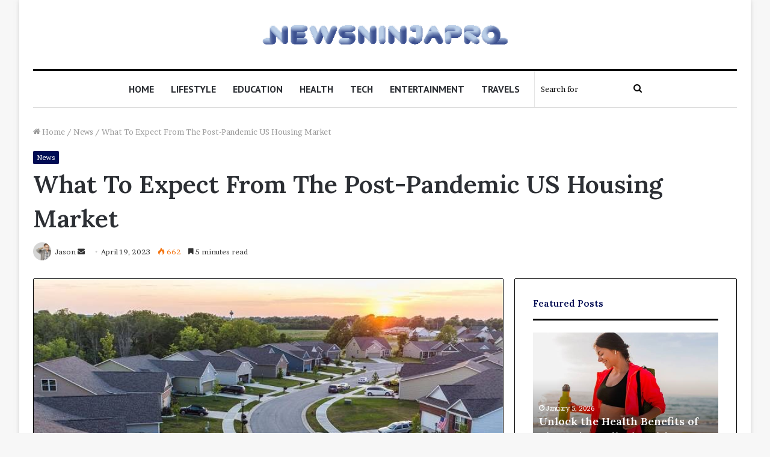

--- FILE ---
content_type: text/html; charset=UTF-8
request_url: https://newsninjapro.com/what-to-expect-from-the-post-pandemic-us-housing-market/
body_size: 21174
content:
<!DOCTYPE html>
<html lang="en-US" class="" data-skin="light" prefix="og: https://ogp.me/ns#">
<head>
	<meta charset="UTF-8" />
	<link rel="profile" href="https://gmpg.org/xfn/11" />
	
<meta http-equiv='x-dns-prefetch-control' content='on'>
<link rel='dns-prefetch' href='//cdnjs.cloudflare.com' />
<link rel='dns-prefetch' href='//ajax.googleapis.com' />
<link rel='dns-prefetch' href='//fonts.googleapis.com' />
<link rel='dns-prefetch' href='//fonts.gstatic.com' />
<link rel='dns-prefetch' href='//s.gravatar.com' />
<link rel='dns-prefetch' href='//www.google-analytics.com' />
<link rel='preload' as='image' href='https://newsninjapro.com/wp-content/uploads/2022/05/newsninjapro.png' type='image/png'>
<link rel='preload' as='font' href='https://newsninjapro.com/wp-content/themes/jannah/assets/fonts/tielabs-fonticon/tielabs-fonticon.woff' type='font/woff' crossorigin='anonymous' />
<link rel='preload' as='font' href='https://newsninjapro.com/wp-content/themes/jannah/assets/fonts/fontawesome/fa-solid-900.woff2' type='font/woff2' crossorigin='anonymous' />
<link rel='preload' as='font' href='https://newsninjapro.com/wp-content/themes/jannah/assets/fonts/fontawesome/fa-brands-400.woff2' type='font/woff2' crossorigin='anonymous' />
<link rel='preload' as='font' href='https://newsninjapro.com/wp-content/themes/jannah/assets/fonts/fontawesome/fa-regular-400.woff2' type='font/woff2' crossorigin='anonymous' />
<link rel='preload' as='script' href='https://ajax.googleapis.com/ajax/libs/webfont/1/webfont.js'>

<!-- Search Engine Optimization by Rank Math - https://rankmath.com/ -->
<title>What To Expect From The Post-Pandemic US Housing Market</title>
<meta name="description" content="The US housing market isn’t as hot as it once was, but the situation is stabilizing. This is due to a combination of factors:"/>
<meta name="robots" content="follow, index, max-snippet:-1, max-video-preview:-1, max-image-preview:large"/>
<link rel="canonical" href="https://newsninjapro.com/what-to-expect-from-the-post-pandemic-us-housing-market/" />
<meta property="og:locale" content="en_US" />
<meta property="og:type" content="article" />
<meta property="og:title" content="What To Expect From The Post-Pandemic US Housing Market" />
<meta property="og:description" content="The US housing market isn’t as hot as it once was, but the situation is stabilizing. This is due to a combination of factors:" />
<meta property="og:url" content="https://newsninjapro.com/what-to-expect-from-the-post-pandemic-us-housing-market/" />
<meta property="og:site_name" content="Newsninjapro.com" />
<meta property="article:section" content="News" />
<meta property="og:image" content="https://newsninjapro.com/wp-content/uploads/2023/04/What-To-Expect-From-The-Post-Pandemic-US-Housing-Market.jpg" />
<meta property="og:image:secure_url" content="https://newsninjapro.com/wp-content/uploads/2023/04/What-To-Expect-From-The-Post-Pandemic-US-Housing-Market.jpg" />
<meta property="og:image:width" content="700" />
<meta property="og:image:height" content="428" />
<meta property="og:image:alt" content="What To Expect From The Post-Pandemic US Housing Market" />
<meta property="og:image:type" content="image/jpeg" />
<meta property="article:published_time" content="2023-04-19T05:45:16+00:00" />
<meta name="twitter:card" content="summary_large_image" />
<meta name="twitter:title" content="What To Expect From The Post-Pandemic US Housing Market" />
<meta name="twitter:description" content="The US housing market isn’t as hot as it once was, but the situation is stabilizing. This is due to a combination of factors:" />
<meta name="twitter:site" content="@Jason" />
<meta name="twitter:creator" content="@Jason" />
<meta name="twitter:image" content="https://newsninjapro.com/wp-content/uploads/2023/04/What-To-Expect-From-The-Post-Pandemic-US-Housing-Market.jpg" />
<meta name="twitter:label1" content="Written by" />
<meta name="twitter:data1" content="Jason" />
<meta name="twitter:label2" content="Time to read" />
<meta name="twitter:data2" content="5 minutes" />
<script type="application/ld+json" class="rank-math-schema">{"@context":"https://schema.org","@graph":[{"@type":["Person","Organization"],"@id":"https://newsninjapro.com/#person","name":"Jason","sameAs":["https://twitter.com/Jason"]},{"@type":"WebSite","@id":"https://newsninjapro.com/#website","url":"https://newsninjapro.com","name":"Newsninjapro.com","publisher":{"@id":"https://newsninjapro.com/#person"},"inLanguage":"en-US"},{"@type":"ImageObject","@id":"https://newsninjapro.com/wp-content/uploads/2023/04/What-To-Expect-From-The-Post-Pandemic-US-Housing-Market.jpg","url":"https://newsninjapro.com/wp-content/uploads/2023/04/What-To-Expect-From-The-Post-Pandemic-US-Housing-Market.jpg","width":"700","height":"428","inLanguage":"en-US"},{"@type":"WebPage","@id":"https://newsninjapro.com/what-to-expect-from-the-post-pandemic-us-housing-market/#webpage","url":"https://newsninjapro.com/what-to-expect-from-the-post-pandemic-us-housing-market/","name":"What To Expect From The Post-Pandemic US Housing Market","datePublished":"2023-04-19T05:45:16+00:00","dateModified":"2023-04-19T05:45:16+00:00","isPartOf":{"@id":"https://newsninjapro.com/#website"},"primaryImageOfPage":{"@id":"https://newsninjapro.com/wp-content/uploads/2023/04/What-To-Expect-From-The-Post-Pandemic-US-Housing-Market.jpg"},"inLanguage":"en-US"},{"@type":"Person","@id":"https://newsninjapro.com/what-to-expect-from-the-post-pandemic-us-housing-market/#author","name":"Jason","image":{"@type":"ImageObject","@id":"https://secure.gravatar.com/avatar/d213a2d4a4259d9e9b0eee987f91a98c1401db2fa314dbd4c386023cd5316214?s=96&amp;d=mm&amp;r=g","url":"https://secure.gravatar.com/avatar/d213a2d4a4259d9e9b0eee987f91a98c1401db2fa314dbd4c386023cd5316214?s=96&amp;d=mm&amp;r=g","caption":"Jason","inLanguage":"en-US"},"sameAs":["https://newsninjapro.com"]},{"@type":"BlogPosting","headline":"What To Expect From The Post-Pandemic US Housing Market","datePublished":"2023-04-19T05:45:16+00:00","dateModified":"2023-04-19T05:45:16+00:00","articleSection":"News","author":{"@id":"https://newsninjapro.com/what-to-expect-from-the-post-pandemic-us-housing-market/#author","name":"Jason"},"publisher":{"@id":"https://newsninjapro.com/#person"},"description":"The US housing market isn\u2019t as hot as it once was, but the situation is stabilizing. This is due to a combination of factors:","name":"What To Expect From The Post-Pandemic US Housing Market","@id":"https://newsninjapro.com/what-to-expect-from-the-post-pandemic-us-housing-market/#richSnippet","isPartOf":{"@id":"https://newsninjapro.com/what-to-expect-from-the-post-pandemic-us-housing-market/#webpage"},"image":{"@id":"https://newsninjapro.com/wp-content/uploads/2023/04/What-To-Expect-From-The-Post-Pandemic-US-Housing-Market.jpg"},"inLanguage":"en-US","mainEntityOfPage":{"@id":"https://newsninjapro.com/what-to-expect-from-the-post-pandemic-us-housing-market/#webpage"}}]}</script>
<!-- /Rank Math WordPress SEO plugin -->

<link rel="alternate" type="application/rss+xml" title="Newsninjapro.com &raquo; Feed" href="https://newsninjapro.com/feed/" />
<link rel="alternate" title="oEmbed (JSON)" type="application/json+oembed" href="https://newsninjapro.com/wp-json/oembed/1.0/embed?url=https%3A%2F%2Fnewsninjapro.com%2Fwhat-to-expect-from-the-post-pandemic-us-housing-market%2F" />
<link rel="alternate" title="oEmbed (XML)" type="text/xml+oembed" href="https://newsninjapro.com/wp-json/oembed/1.0/embed?url=https%3A%2F%2Fnewsninjapro.com%2Fwhat-to-expect-from-the-post-pandemic-us-housing-market%2F&#038;format=xml" />
<style id='wp-img-auto-sizes-contain-inline-css' type='text/css'>
img:is([sizes=auto i],[sizes^="auto," i]){contain-intrinsic-size:3000px 1500px}
/*# sourceURL=wp-img-auto-sizes-contain-inline-css */
</style>

<style id='wp-emoji-styles-inline-css' type='text/css'>

	img.wp-smiley, img.emoji {
		display: inline !important;
		border: none !important;
		box-shadow: none !important;
		height: 1em !important;
		width: 1em !important;
		margin: 0 0.07em !important;
		vertical-align: -0.1em !important;
		background: none !important;
		padding: 0 !important;
	}
/*# sourceURL=wp-emoji-styles-inline-css */
</style>
<style id='classic-theme-styles-inline-css' type='text/css'>
/*! This file is auto-generated */
.wp-block-button__link{color:#fff;background-color:#32373c;border-radius:9999px;box-shadow:none;text-decoration:none;padding:calc(.667em + 2px) calc(1.333em + 2px);font-size:1.125em}.wp-block-file__button{background:#32373c;color:#fff;text-decoration:none}
/*# sourceURL=/wp-includes/css/classic-themes.min.css */
</style>
<link rel='stylesheet' id='tie-css-base-css' href='https://newsninjapro.com/wp-content/themes/jannah/assets/css/base.min.css?ver=5.4.0' type='text/css' media='all' />
<link rel='stylesheet' id='tie-css-styles-css' href='https://newsninjapro.com/wp-content/themes/jannah/assets/css/style.min.css?ver=5.4.0' type='text/css' media='all' />
<link rel='stylesheet' id='tie-css-widgets-css' href='https://newsninjapro.com/wp-content/themes/jannah/assets/css/widgets.min.css?ver=5.4.0' type='text/css' media='all' />
<link rel='stylesheet' id='tie-css-helpers-css' href='https://newsninjapro.com/wp-content/themes/jannah/assets/css/helpers.min.css?ver=5.4.0' type='text/css' media='all' />
<link rel='stylesheet' id='tie-fontawesome5-css' href='https://newsninjapro.com/wp-content/themes/jannah/assets/css/fontawesome.css?ver=5.4.0' type='text/css' media='all' />
<link rel='stylesheet' id='tie-css-ilightbox-css' href='https://newsninjapro.com/wp-content/themes/jannah/assets/ilightbox/dark-skin/skin.css?ver=5.4.0' type='text/css' media='all' />
<link rel='stylesheet' id='tie-css-shortcodes-css' href='https://newsninjapro.com/wp-content/themes/jannah/assets/css/plugins/shortcodes.min.css?ver=5.4.0' type='text/css' media='all' />
<link rel='stylesheet' id='tie-css-single-css' href='https://newsninjapro.com/wp-content/themes/jannah/assets/css/single.min.css?ver=5.4.0' type='text/css' media='all' />
<link rel='stylesheet' id='tie-css-print-css' href='https://newsninjapro.com/wp-content/themes/jannah/assets/css/print.css?ver=5.4.0' type='text/css' media='print' />
<link rel='stylesheet' id='taqyeem-styles-css' href='https://newsninjapro.com/wp-content/themes/jannah/assets/css/plugins/taqyeem.min.css?ver=5.4.0' type='text/css' media='all' />
<style id='taqyeem-styles-inline-css' type='text/css'>
.wf-active body{font-family: 'Brawler';}.wf-active .logo-text,.wf-active h1,.wf-active h2,.wf-active h3,.wf-active h4,.wf-active h5,.wf-active h6,.wf-active .the-subtitle{font-family: 'Lora';}.wf-active #main-nav .main-menu > ul > li > a{font-family: 'PT Sans';}#main-nav .main-menu > ul > li > a{font-size: 16px;font-weight: 700;text-transform: uppercase;}.brand-title,a:hover,.tie-popup-search-submit,#logo.text-logo a,.theme-header nav .components #search-submit:hover,.theme-header .header-nav .components > li:hover > a,.theme-header .header-nav .components li a:hover,.main-menu ul.cats-vertical li a.is-active,.main-menu ul.cats-vertical li a:hover,.main-nav li.mega-menu .post-meta a:hover,.main-nav li.mega-menu .post-box-title a:hover,.search-in-main-nav.autocomplete-suggestions a:hover,#main-nav .menu ul:not(.cats-horizontal) li:hover > a,#main-nav .menu ul li.current-menu-item:not(.mega-link-column) > a,.top-nav .menu li:hover > a,.top-nav .menu > .tie-current-menu > a,.search-in-top-nav.autocomplete-suggestions .post-title a:hover,div.mag-box .mag-box-options .mag-box-filter-links a.active,.mag-box-filter-links .flexMenu-viewMore:hover > a,.stars-rating-active,body .tabs.tabs .active > a,.video-play-icon,.spinner-circle:after,#go-to-content:hover,.comment-list .comment-author .fn,.commentlist .comment-author .fn,blockquote::before,blockquote cite,blockquote.quote-simple p,.multiple-post-pages a:hover,#story-index li .is-current,.latest-tweets-widget .twitter-icon-wrap span,.wide-slider-nav-wrapper .slide,.wide-next-prev-slider-wrapper .tie-slider-nav li:hover span,.review-final-score h3,#mobile-menu-icon:hover .menu-text,body .entry a,.dark-skin body .entry a,.entry .post-bottom-meta a:hover,.comment-list .comment-content a,q a,blockquote a,.widget.tie-weather-widget .icon-basecloud-bg:after,.site-footer a:hover,.site-footer .stars-rating-active,.site-footer .twitter-icon-wrap span,.site-info a:hover{color: #000c54;}#instagram-link a:hover{color: #000c54 !important;border-color: #000c54 !important;}#theme-header #main-nav .spinner-circle:after{color: #222222;}[type='submit'],.button,.generic-button a,.generic-button button,.theme-header .header-nav .comp-sub-menu a.button.guest-btn:hover,.theme-header .header-nav .comp-sub-menu a.checkout-button,nav.main-nav .menu > li.tie-current-menu > a,nav.main-nav .menu > li:hover > a,.main-menu .mega-links-head:after,.main-nav .mega-menu.mega-cat .cats-horizontal li a.is-active,#mobile-menu-icon:hover .nav-icon,#mobile-menu-icon:hover .nav-icon:before,#mobile-menu-icon:hover .nav-icon:after,.search-in-main-nav.autocomplete-suggestions a.button,.search-in-top-nav.autocomplete-suggestions a.button,.spinner > div,.post-cat,.pages-numbers li.current span,.multiple-post-pages > span,#tie-wrapper .mejs-container .mejs-controls,.mag-box-filter-links a:hover,.slider-arrow-nav a:not(.pagination-disabled):hover,.comment-list .reply a:hover,.commentlist .reply a:hover,#reading-position-indicator,#story-index-icon,.videos-block .playlist-title,.review-percentage .review-item span span,.tie-slick-dots li.slick-active button,.tie-slick-dots li button:hover,.digital-rating-static,.timeline-widget li a:hover .date:before,#wp-calendar #today,.posts-list-counter li.widget-post-list:before,.cat-counter a + span,.tie-slider-nav li span:hover,.fullwidth-area .widget_tag_cloud .tagcloud a:hover,.magazine2:not(.block-head-4) .dark-widgetized-area ul.tabs a:hover,.magazine2:not(.block-head-4) .dark-widgetized-area ul.tabs .active a,.magazine1 .dark-widgetized-area ul.tabs a:hover,.magazine1 .dark-widgetized-area ul.tabs .active a,.block-head-4.magazine2 .dark-widgetized-area .tabs.tabs .active a,.block-head-4.magazine2 .dark-widgetized-area .tabs > .active a:before,.block-head-4.magazine2 .dark-widgetized-area .tabs > .active a:after,.demo_store,.demo #logo:after,.demo #sticky-logo:after,.widget.tie-weather-widget,span.video-close-btn:hover,#go-to-top,.latest-tweets-widget .slider-links .button:not(:hover){background-color: #000c54;color: #FFFFFF;}.tie-weather-widget .widget-title .the-subtitle,.block-head-4.magazine2 #footer .tabs .active a:hover{color: #FFFFFF;}pre,code,.pages-numbers li.current span,.theme-header .header-nav .comp-sub-menu a.button.guest-btn:hover,.multiple-post-pages > span,.post-content-slideshow .tie-slider-nav li span:hover,#tie-body .tie-slider-nav li > span:hover,.slider-arrow-nav a:not(.pagination-disabled):hover,.main-nav .mega-menu.mega-cat .cats-horizontal li a.is-active,.main-nav .mega-menu.mega-cat .cats-horizontal li a:hover,.main-menu .menu > li > .menu-sub-content{border-color: #000c54;}.main-menu .menu > li.tie-current-menu{border-bottom-color: #000c54;}.top-nav .menu li.tie-current-menu > a:before,.top-nav .menu li.menu-item-has-children:hover > a:before{border-top-color: #000c54;}.main-nav .main-menu .menu > li.tie-current-menu > a:before,.main-nav .main-menu .menu > li:hover > a:before{border-top-color: #FFFFFF;}header.main-nav-light .main-nav .menu-item-has-children li:hover > a:before,header.main-nav-light .main-nav .mega-menu li:hover > a:before{border-left-color: #000c54;}.rtl header.main-nav-light .main-nav .menu-item-has-children li:hover > a:before,.rtl header.main-nav-light .main-nav .mega-menu li:hover > a:before{border-right-color: #000c54;border-left-color: transparent;}.top-nav ul.menu li .menu-item-has-children:hover > a:before{border-top-color: transparent;border-left-color: #000c54;}.rtl .top-nav ul.menu li .menu-item-has-children:hover > a:before{border-left-color: transparent;border-right-color: #000c54;}::-moz-selection{background-color: #000c54;color: #FFFFFF;}::selection{background-color: #000c54;color: #FFFFFF;}circle.circle_bar{stroke: #000c54;}#reading-position-indicator{box-shadow: 0 0 10px rgba( 0,12,84,0.7);}#logo.text-logo a:hover,body .entry a:hover,.dark-skin body .entry a:hover,.comment-list .comment-content a:hover,.block-head-4.magazine2 .site-footer .tabs li a:hover,q a:hover,blockquote a:hover{color: #000022;}.button:hover,input[type='submit']:hover,.generic-button a:hover,.generic-button button:hover,a.post-cat:hover,.site-footer .button:hover,.site-footer [type='submit']:hover,.search-in-main-nav.autocomplete-suggestions a.button:hover,.search-in-top-nav.autocomplete-suggestions a.button:hover,.theme-header .header-nav .comp-sub-menu a.checkout-button:hover{background-color: #000022;color: #FFFFFF;}.theme-header .header-nav .comp-sub-menu a.checkout-button:not(:hover),body .entry a.button{color: #FFFFFF;}#story-index.is-compact .story-index-content{background-color: #000c54;}#story-index.is-compact .story-index-content a,#story-index.is-compact .story-index-content .is-current{color: #FFFFFF;}#tie-body .mag-box-title h3 a,#tie-body .block-more-button{color: #000c54;}#tie-body .mag-box-title h3 a:hover,#tie-body .block-more-button:hover{color: #000022;}#tie-body .the-global-title,#tie-body .comment-reply-title,#tie-body .related.products > h2,#tie-body .up-sells > h2,#tie-body .cross-sells > h2,#tie-body .cart_totals > h2,#tie-body .bbp-form legend{border-color: #000c54;color: #000c54;}#tie-body #footer .widget-title:after{background-color: #000c54;}.brand-title,a:hover,.tie-popup-search-submit,#logo.text-logo a,.theme-header nav .components #search-submit:hover,.theme-header .header-nav .components > li:hover > a,.theme-header .header-nav .components li a:hover,.main-menu ul.cats-vertical li a.is-active,.main-menu ul.cats-vertical li a:hover,.main-nav li.mega-menu .post-meta a:hover,.main-nav li.mega-menu .post-box-title a:hover,.search-in-main-nav.autocomplete-suggestions a:hover,#main-nav .menu ul:not(.cats-horizontal) li:hover > a,#main-nav .menu ul li.current-menu-item:not(.mega-link-column) > a,.top-nav .menu li:hover > a,.top-nav .menu > .tie-current-menu > a,.search-in-top-nav.autocomplete-suggestions .post-title a:hover,div.mag-box .mag-box-options .mag-box-filter-links a.active,.mag-box-filter-links .flexMenu-viewMore:hover > a,.stars-rating-active,body .tabs.tabs .active > a,.video-play-icon,.spinner-circle:after,#go-to-content:hover,.comment-list .comment-author .fn,.commentlist .comment-author .fn,blockquote::before,blockquote cite,blockquote.quote-simple p,.multiple-post-pages a:hover,#story-index li .is-current,.latest-tweets-widget .twitter-icon-wrap span,.wide-slider-nav-wrapper .slide,.wide-next-prev-slider-wrapper .tie-slider-nav li:hover span,.review-final-score h3,#mobile-menu-icon:hover .menu-text,body .entry a,.dark-skin body .entry a,.entry .post-bottom-meta a:hover,.comment-list .comment-content a,q a,blockquote a,.widget.tie-weather-widget .icon-basecloud-bg:after,.site-footer a:hover,.site-footer .stars-rating-active,.site-footer .twitter-icon-wrap span,.site-info a:hover{color: #000c54;}#instagram-link a:hover{color: #000c54 !important;border-color: #000c54 !important;}#theme-header #main-nav .spinner-circle:after{color: #222222;}[type='submit'],.button,.generic-button a,.generic-button button,.theme-header .header-nav .comp-sub-menu a.button.guest-btn:hover,.theme-header .header-nav .comp-sub-menu a.checkout-button,nav.main-nav .menu > li.tie-current-menu > a,nav.main-nav .menu > li:hover > a,.main-menu .mega-links-head:after,.main-nav .mega-menu.mega-cat .cats-horizontal li a.is-active,#mobile-menu-icon:hover .nav-icon,#mobile-menu-icon:hover .nav-icon:before,#mobile-menu-icon:hover .nav-icon:after,.search-in-main-nav.autocomplete-suggestions a.button,.search-in-top-nav.autocomplete-suggestions a.button,.spinner > div,.post-cat,.pages-numbers li.current span,.multiple-post-pages > span,#tie-wrapper .mejs-container .mejs-controls,.mag-box-filter-links a:hover,.slider-arrow-nav a:not(.pagination-disabled):hover,.comment-list .reply a:hover,.commentlist .reply a:hover,#reading-position-indicator,#story-index-icon,.videos-block .playlist-title,.review-percentage .review-item span span,.tie-slick-dots li.slick-active button,.tie-slick-dots li button:hover,.digital-rating-static,.timeline-widget li a:hover .date:before,#wp-calendar #today,.posts-list-counter li.widget-post-list:before,.cat-counter a + span,.tie-slider-nav li span:hover,.fullwidth-area .widget_tag_cloud .tagcloud a:hover,.magazine2:not(.block-head-4) .dark-widgetized-area ul.tabs a:hover,.magazine2:not(.block-head-4) .dark-widgetized-area ul.tabs .active a,.magazine1 .dark-widgetized-area ul.tabs a:hover,.magazine1 .dark-widgetized-area ul.tabs .active a,.block-head-4.magazine2 .dark-widgetized-area .tabs.tabs .active a,.block-head-4.magazine2 .dark-widgetized-area .tabs > .active a:before,.block-head-4.magazine2 .dark-widgetized-area .tabs > .active a:after,.demo_store,.demo #logo:after,.demo #sticky-logo:after,.widget.tie-weather-widget,span.video-close-btn:hover,#go-to-top,.latest-tweets-widget .slider-links .button:not(:hover){background-color: #000c54;color: #FFFFFF;}.tie-weather-widget .widget-title .the-subtitle,.block-head-4.magazine2 #footer .tabs .active a:hover{color: #FFFFFF;}pre,code,.pages-numbers li.current span,.theme-header .header-nav .comp-sub-menu a.button.guest-btn:hover,.multiple-post-pages > span,.post-content-slideshow .tie-slider-nav li span:hover,#tie-body .tie-slider-nav li > span:hover,.slider-arrow-nav a:not(.pagination-disabled):hover,.main-nav .mega-menu.mega-cat .cats-horizontal li a.is-active,.main-nav .mega-menu.mega-cat .cats-horizontal li a:hover,.main-menu .menu > li > .menu-sub-content{border-color: #000c54;}.main-menu .menu > li.tie-current-menu{border-bottom-color: #000c54;}.top-nav .menu li.tie-current-menu > a:before,.top-nav .menu li.menu-item-has-children:hover > a:before{border-top-color: #000c54;}.main-nav .main-menu .menu > li.tie-current-menu > a:before,.main-nav .main-menu .menu > li:hover > a:before{border-top-color: #FFFFFF;}header.main-nav-light .main-nav .menu-item-has-children li:hover > a:before,header.main-nav-light .main-nav .mega-menu li:hover > a:before{border-left-color: #000c54;}.rtl header.main-nav-light .main-nav .menu-item-has-children li:hover > a:before,.rtl header.main-nav-light .main-nav .mega-menu li:hover > a:before{border-right-color: #000c54;border-left-color: transparent;}.top-nav ul.menu li .menu-item-has-children:hover > a:before{border-top-color: transparent;border-left-color: #000c54;}.rtl .top-nav ul.menu li .menu-item-has-children:hover > a:before{border-left-color: transparent;border-right-color: #000c54;}::-moz-selection{background-color: #000c54;color: #FFFFFF;}::selection{background-color: #000c54;color: #FFFFFF;}circle.circle_bar{stroke: #000c54;}#reading-position-indicator{box-shadow: 0 0 10px rgba( 0,12,84,0.7);}#logo.text-logo a:hover,body .entry a:hover,.dark-skin body .entry a:hover,.comment-list .comment-content a:hover,.block-head-4.magazine2 .site-footer .tabs li a:hover,q a:hover,blockquote a:hover{color: #000022;}.button:hover,input[type='submit']:hover,.generic-button a:hover,.generic-button button:hover,a.post-cat:hover,.site-footer .button:hover,.site-footer [type='submit']:hover,.search-in-main-nav.autocomplete-suggestions a.button:hover,.search-in-top-nav.autocomplete-suggestions a.button:hover,.theme-header .header-nav .comp-sub-menu a.checkout-button:hover{background-color: #000022;color: #FFFFFF;}.theme-header .header-nav .comp-sub-menu a.checkout-button:not(:hover),body .entry a.button{color: #FFFFFF;}#story-index.is-compact .story-index-content{background-color: #000c54;}#story-index.is-compact .story-index-content a,#story-index.is-compact .story-index-content .is-current{color: #FFFFFF;}#tie-body .mag-box-title h3 a,#tie-body .block-more-button{color: #000c54;}#tie-body .mag-box-title h3 a:hover,#tie-body .block-more-button:hover{color: #000022;}#tie-body .the-global-title,#tie-body .comment-reply-title,#tie-body .related.products > h2,#tie-body .up-sells > h2,#tie-body .cross-sells > h2,#tie-body .cart_totals > h2,#tie-body .bbp-form legend{border-color: #000c54;color: #000c54;}#tie-body #footer .widget-title:after{background-color: #000c54;}.container-wrapper,.the-global-title,.comment-reply-title,.tabs,.flex-tabs .flexMenu-popup,.magazine1 .tabs-vertical .tabs li a,.magazine1 .tabs-vertical:after,.mag-box .show-more-button,.white-bg .social-icons-item a,textarea,input,select,.toggle,.post-content-slideshow,.post-content-slideshow .slider-nav-wrapper,.share-buttons-bottom,.pages-numbers a,.pages-nav-item,.first-last-pages .pagination-icon,.multiple-post-pages .post-page-numbers,#story-highlights li,.review-item,.review-summary,.user-rate-wrap,.review-final-score,.tabs a{border-color: #000000 !important;}.magazine1 .tabs a{border-bottom-color: transparent !important;}.fullwidth-area .tagcloud a:not(:hover){background: transparent;box-shadow: inset 0 0 0 3px #000000;}.subscribe-widget-content h4:after,.white-bg .social-icons-item:before{background-color: #000000 !important;}#top-nav .comp-sub-menu .button:hover,#top-nav .checkout-button,.search-in-top-nav.autocomplete-suggestions .button{background-color: #ffffff;}#top-nav a:hover,#top-nav .menu li:hover > a,#top-nav .menu > .tie-current-menu > a,#top-nav .components > li:hover > a,#top-nav .components #search-submit:hover,.search-in-top-nav.autocomplete-suggestions .post-title a:hover{color: #ffffff;}#top-nav .comp-sub-menu .button:hover{border-color: #ffffff;}#top-nav .tie-current-menu > a:before,#top-nav .menu .menu-item-has-children:hover > a:before{border-top-color: #ffffff;}#top-nav .menu li .menu-item-has-children:hover > a:before{border-top-color: transparent;border-left-color: #ffffff;}.rtl #top-nav .menu li .menu-item-has-children:hover > a:before{border-left-color: transparent;border-right-color: #ffffff;}#top-nav .comp-sub-menu .button:hover,#top-nav .comp-sub-menu .checkout-button,.search-in-top-nav.autocomplete-suggestions .button{color: #000000;}#top-nav .comp-sub-menu .checkout-button:hover,.search-in-top-nav.autocomplete-suggestions .button:hover{background-color: #e1e1e1;}#theme-header:not(.main-nav-boxed) #main-nav,.main-nav-boxed .main-menu-wrapper{border-top-color:#000000 !important;border-top-width:3px !important;border-bottom-color:#d5d5d5 !important;border-bottom-width:1px !important;border-right: 0 none;border-left : 0 none;}.main-nav-boxed #main-nav.fixed-nav{box-shadow: none;}#main-nav .comp-sub-menu .button:hover,#main-nav .menu > li.tie-current-menu,#main-nav .menu > li > .menu-sub-content,#main-nav .cats-horizontal a.is-active,#main-nav .cats-horizontal a:hover{border-color: #222222;}#main-nav .menu > li.tie-current-menu > a,#main-nav .menu > li:hover > a,#main-nav .mega-links-head:after,#main-nav .comp-sub-menu .button:hover,#main-nav .comp-sub-menu .checkout-button,#main-nav .cats-horizontal a.is-active,#main-nav .cats-horizontal a:hover,.search-in-main-nav.autocomplete-suggestions .button,#main-nav .spinner > div{background-color: #222222;}#main-nav .menu ul li:hover > a,#main-nav .menu ul li.current-menu-item:not(.mega-link-column) > a,#main-nav .components a:hover,#main-nav .components > li:hover > a,#main-nav #search-submit:hover,#main-nav .cats-vertical a.is-active,#main-nav .cats-vertical a:hover,#main-nav .mega-menu .post-meta a:hover,#main-nav .mega-menu .post-box-title a:hover,.search-in-main-nav.autocomplete-suggestions a:hover,#main-nav .spinner-circle:after{color: #222222;}#main-nav .menu > li.tie-current-menu > a,#main-nav .menu > li:hover > a,#main-nav .components .button:hover,#main-nav .comp-sub-menu .checkout-button,.theme-header #main-nav .mega-menu .cats-horizontal a.is-active,.theme-header #main-nav .mega-menu .cats-horizontal a:hover,.search-in-main-nav.autocomplete-suggestions a.button{color: #FFFFFF;}#main-nav .menu > li.tie-current-menu > a:before,#main-nav .menu > li:hover > a:before{border-top-color: #FFFFFF;}.main-nav-light #main-nav .menu-item-has-children li:hover > a:before,.main-nav-light #main-nav .mega-menu li:hover > a:before{border-left-color: #222222;}.rtl .main-nav-light #main-nav .menu-item-has-children li:hover > a:before,.rtl .main-nav-light #main-nav .mega-menu li:hover > a:before{border-right-color: #222222;border-left-color: transparent;}.search-in-main-nav.autocomplete-suggestions .button:hover,#main-nav .comp-sub-menu .checkout-button:hover{background-color: #040404;}#main-nav,#main-nav input,#main-nav #search-submit,#main-nav .fa-spinner,#main-nav .comp-sub-menu,#main-nav .tie-weather-widget{color: #0a0a0a;}#main-nav input::-moz-placeholder{color: #0a0a0a;}#main-nav input:-moz-placeholder{color: #0a0a0a;}#main-nav input:-ms-input-placeholder{color: #0a0a0a;}#main-nav input::-webkit-input-placeholder{color: #0a0a0a;}#main-nav .mega-menu .post-meta,#main-nav .mega-menu .post-meta a,.search-in-main-nav.autocomplete-suggestions .post-meta{color: rgba(10,10,10,0.6);}#main-nav .weather-icon .icon-cloud,#main-nav .weather-icon .icon-basecloud-bg,#main-nav .weather-icon .icon-cloud-behind{color: #0a0a0a !important;}#the-post .entry-content a:not(.shortc-button){color: #0c00ff !important;}#footer{background-color: #ffffff;}#footer .posts-list-counter .posts-list-items li.widget-post-list:before{border-color: #ffffff;}#footer .timeline-widget a .date:before{border-color: rgba(255,255,255,0.8);}#footer .footer-boxed-widget-area,#footer textarea,#footer input:not([type=submit]),#footer select,#footer code,#footer kbd,#footer pre,#footer samp,#footer .show-more-button,#footer .slider-links .tie-slider-nav span,#footer #wp-calendar,#footer #wp-calendar tbody td,#footer #wp-calendar thead th,#footer .widget.buddypress .item-options a{border-color: rgba(0,0,0,0.1);}#footer .social-statistics-widget .white-bg li.social-icons-item a,#footer .widget_tag_cloud .tagcloud a,#footer .latest-tweets-widget .slider-links .tie-slider-nav span,#footer .widget_layered_nav_filters a{border-color: rgba(0,0,0,0.1);}#footer .social-statistics-widget .white-bg li:before{background: rgba(0,0,0,0.1);}.site-footer #wp-calendar tbody td{background: rgba(0,0,0,0.02);}#footer .white-bg .social-icons-item a span.followers span,#footer .circle-three-cols .social-icons-item a .followers-num,#footer .circle-three-cols .social-icons-item a .followers-name{color: rgba(0,0,0,0.8);}#footer .timeline-widget ul:before,#footer .timeline-widget a:not(:hover) .date:before{background-color: #e1e1e1;}#footer .widget-title,#footer .widget-title a:not(:hover){color: #000000;}#footer,#footer textarea,#footer input:not([type='submit']),#footer select,#footer #wp-calendar tbody,#footer .tie-slider-nav li span:not(:hover),#footer .widget_categories li a:before,#footer .widget_product_categories li a:before,#footer .widget_layered_nav li a:before,#footer .widget_archive li a:before,#footer .widget_nav_menu li a:before,#footer .widget_meta li a:before,#footer .widget_pages li a:before,#footer .widget_recent_entries li a:before,#footer .widget_display_forums li a:before,#footer .widget_display_views li a:before,#footer .widget_rss li a:before,#footer .widget_display_stats dt:before,#footer .subscribe-widget-content h3,#footer .about-author .social-icons a:not(:hover) span{color: #333333;}#footer post-widget-body .meta-item,#footer .post-meta,#footer .stream-title,#footer.dark-skin .timeline-widget .date,#footer .wp-caption .wp-caption-text,#footer .rss-date{color: rgba(51,51,51,0.7);}#footer input::-moz-placeholder{color: #333333;}#footer input:-moz-placeholder{color: #333333;}#footer input:-ms-input-placeholder{color: #333333;}#footer input::-webkit-input-placeholder{color: #333333;}.site-footer.dark-skin a:not(:hover){color: #111111;}#site-info,#site-info ul.social-icons li a:not(:hover) span{color: #f7f7f7;}#footer .site-info a:not(:hover){color: #dddddd;}#footer .site-info a:hover{color: #ffffff;}.tie-cat-2,.tie-cat-item-2 > span{background-color:#e67e22 !important;color:#FFFFFF !important;}.tie-cat-2:after{border-top-color:#e67e22 !important;}.tie-cat-2:hover{background-color:#c86004 !important;}.tie-cat-2:hover:after{border-top-color:#c86004 !important;}.tie-cat-10,.tie-cat-item-10 > span{background-color:#2ecc71 !important;color:#FFFFFF !important;}.tie-cat-10:after{border-top-color:#2ecc71 !important;}.tie-cat-10:hover{background-color:#10ae53 !important;}.tie-cat-10:hover:after{border-top-color:#10ae53 !important;}.tie-cat-15,.tie-cat-item-15 > span{background-color:#9b59b6 !important;color:#FFFFFF !important;}.tie-cat-15:after{border-top-color:#9b59b6 !important;}.tie-cat-15:hover{background-color:#7d3b98 !important;}.tie-cat-15:hover:after{border-top-color:#7d3b98 !important;}.tie-cat-17,.tie-cat-item-17 > span{background-color:#34495e !important;color:#FFFFFF !important;}.tie-cat-17:after{border-top-color:#34495e !important;}.tie-cat-17:hover{background-color:#162b40 !important;}.tie-cat-17:hover:after{border-top-color:#162b40 !important;}.tie-cat-18,.tie-cat-item-18 > span{background-color:#795548 !important;color:#FFFFFF !important;}.tie-cat-18:after{border-top-color:#795548 !important;}.tie-cat-18:hover{background-color:#5b372a !important;}.tie-cat-18:hover:after{border-top-color:#5b372a !important;}.tie-cat-19,.tie-cat-item-19 > span{background-color:#4CAF50 !important;color:#FFFFFF !important;}.tie-cat-19:after{border-top-color:#4CAF50 !important;}.tie-cat-19:hover{background-color:#2e9132 !important;}.tie-cat-19:hover:after{border-top-color:#2e9132 !important;}
/*# sourceURL=taqyeem-styles-inline-css */
</style>
<script type="text/javascript" src="https://newsninjapro.com/wp-includes/js/jquery/jquery.min.js?ver=3.7.1" id="jquery-core-js"></script>
<script type="text/javascript" src="https://newsninjapro.com/wp-includes/js/jquery/jquery-migrate.min.js?ver=3.4.1" id="jquery-migrate-js"></script>
<link rel="https://api.w.org/" href="https://newsninjapro.com/wp-json/" /><link rel="alternate" title="JSON" type="application/json" href="https://newsninjapro.com/wp-json/wp/v2/posts/4664" /><link rel="EditURI" type="application/rsd+xml" title="RSD" href="https://newsninjapro.com/xmlrpc.php?rsd" />
<meta name="generator" content="WordPress 6.9" />
<link rel='shortlink' href='https://newsninjapro.com/?p=4664' />
<script type='text/javascript'>
/* <![CDATA[ */
var taqyeem = {"ajaxurl":"https://newsninjapro.com/wp-admin/admin-ajax.php" , "your_rating":"Your Rating:"};
/* ]]> */
</script>

 <meta name="description" content="The US housing market isn’t as hot as it once was, but the situation is stabilizing. This is due to a combination of factors: Low interest rates and g" /><meta http-equiv="X-UA-Compatible" content="IE=edge">
<meta name="theme-color" content="#000c54" /><meta name="viewport" content="width=device-width, initial-scale=1.0" /><link rel="icon" href="https://newsninjapro.com/wp-content/uploads/2021/06/cropped-24-32x32.png" sizes="32x32" />
<link rel="icon" href="https://newsninjapro.com/wp-content/uploads/2021/06/cropped-24-192x192.png" sizes="192x192" />
<link rel="apple-touch-icon" href="https://newsninjapro.com/wp-content/uploads/2021/06/cropped-24-180x180.png" />
<meta name="msapplication-TileImage" content="https://newsninjapro.com/wp-content/uploads/2021/06/cropped-24-270x270.png" />
	<meta name="google-site-verification" content="Nh26iR75VYTJk3OSrSVZDl6HpeHHEnUh45SR5qhlAZI" />
<style id='global-styles-inline-css' type='text/css'>
:root{--wp--preset--aspect-ratio--square: 1;--wp--preset--aspect-ratio--4-3: 4/3;--wp--preset--aspect-ratio--3-4: 3/4;--wp--preset--aspect-ratio--3-2: 3/2;--wp--preset--aspect-ratio--2-3: 2/3;--wp--preset--aspect-ratio--16-9: 16/9;--wp--preset--aspect-ratio--9-16: 9/16;--wp--preset--color--black: #000000;--wp--preset--color--cyan-bluish-gray: #abb8c3;--wp--preset--color--white: #ffffff;--wp--preset--color--pale-pink: #f78da7;--wp--preset--color--vivid-red: #cf2e2e;--wp--preset--color--luminous-vivid-orange: #ff6900;--wp--preset--color--luminous-vivid-amber: #fcb900;--wp--preset--color--light-green-cyan: #7bdcb5;--wp--preset--color--vivid-green-cyan: #00d084;--wp--preset--color--pale-cyan-blue: #8ed1fc;--wp--preset--color--vivid-cyan-blue: #0693e3;--wp--preset--color--vivid-purple: #9b51e0;--wp--preset--gradient--vivid-cyan-blue-to-vivid-purple: linear-gradient(135deg,rgb(6,147,227) 0%,rgb(155,81,224) 100%);--wp--preset--gradient--light-green-cyan-to-vivid-green-cyan: linear-gradient(135deg,rgb(122,220,180) 0%,rgb(0,208,130) 100%);--wp--preset--gradient--luminous-vivid-amber-to-luminous-vivid-orange: linear-gradient(135deg,rgb(252,185,0) 0%,rgb(255,105,0) 100%);--wp--preset--gradient--luminous-vivid-orange-to-vivid-red: linear-gradient(135deg,rgb(255,105,0) 0%,rgb(207,46,46) 100%);--wp--preset--gradient--very-light-gray-to-cyan-bluish-gray: linear-gradient(135deg,rgb(238,238,238) 0%,rgb(169,184,195) 100%);--wp--preset--gradient--cool-to-warm-spectrum: linear-gradient(135deg,rgb(74,234,220) 0%,rgb(151,120,209) 20%,rgb(207,42,186) 40%,rgb(238,44,130) 60%,rgb(251,105,98) 80%,rgb(254,248,76) 100%);--wp--preset--gradient--blush-light-purple: linear-gradient(135deg,rgb(255,206,236) 0%,rgb(152,150,240) 100%);--wp--preset--gradient--blush-bordeaux: linear-gradient(135deg,rgb(254,205,165) 0%,rgb(254,45,45) 50%,rgb(107,0,62) 100%);--wp--preset--gradient--luminous-dusk: linear-gradient(135deg,rgb(255,203,112) 0%,rgb(199,81,192) 50%,rgb(65,88,208) 100%);--wp--preset--gradient--pale-ocean: linear-gradient(135deg,rgb(255,245,203) 0%,rgb(182,227,212) 50%,rgb(51,167,181) 100%);--wp--preset--gradient--electric-grass: linear-gradient(135deg,rgb(202,248,128) 0%,rgb(113,206,126) 100%);--wp--preset--gradient--midnight: linear-gradient(135deg,rgb(2,3,129) 0%,rgb(40,116,252) 100%);--wp--preset--font-size--small: 13px;--wp--preset--font-size--medium: 20px;--wp--preset--font-size--large: 36px;--wp--preset--font-size--x-large: 42px;--wp--preset--spacing--20: 0.44rem;--wp--preset--spacing--30: 0.67rem;--wp--preset--spacing--40: 1rem;--wp--preset--spacing--50: 1.5rem;--wp--preset--spacing--60: 2.25rem;--wp--preset--spacing--70: 3.38rem;--wp--preset--spacing--80: 5.06rem;--wp--preset--shadow--natural: 6px 6px 9px rgba(0, 0, 0, 0.2);--wp--preset--shadow--deep: 12px 12px 50px rgba(0, 0, 0, 0.4);--wp--preset--shadow--sharp: 6px 6px 0px rgba(0, 0, 0, 0.2);--wp--preset--shadow--outlined: 6px 6px 0px -3px rgb(255, 255, 255), 6px 6px rgb(0, 0, 0);--wp--preset--shadow--crisp: 6px 6px 0px rgb(0, 0, 0);}:where(.is-layout-flex){gap: 0.5em;}:where(.is-layout-grid){gap: 0.5em;}body .is-layout-flex{display: flex;}.is-layout-flex{flex-wrap: wrap;align-items: center;}.is-layout-flex > :is(*, div){margin: 0;}body .is-layout-grid{display: grid;}.is-layout-grid > :is(*, div){margin: 0;}:where(.wp-block-columns.is-layout-flex){gap: 2em;}:where(.wp-block-columns.is-layout-grid){gap: 2em;}:where(.wp-block-post-template.is-layout-flex){gap: 1.25em;}:where(.wp-block-post-template.is-layout-grid){gap: 1.25em;}.has-black-color{color: var(--wp--preset--color--black) !important;}.has-cyan-bluish-gray-color{color: var(--wp--preset--color--cyan-bluish-gray) !important;}.has-white-color{color: var(--wp--preset--color--white) !important;}.has-pale-pink-color{color: var(--wp--preset--color--pale-pink) !important;}.has-vivid-red-color{color: var(--wp--preset--color--vivid-red) !important;}.has-luminous-vivid-orange-color{color: var(--wp--preset--color--luminous-vivid-orange) !important;}.has-luminous-vivid-amber-color{color: var(--wp--preset--color--luminous-vivid-amber) !important;}.has-light-green-cyan-color{color: var(--wp--preset--color--light-green-cyan) !important;}.has-vivid-green-cyan-color{color: var(--wp--preset--color--vivid-green-cyan) !important;}.has-pale-cyan-blue-color{color: var(--wp--preset--color--pale-cyan-blue) !important;}.has-vivid-cyan-blue-color{color: var(--wp--preset--color--vivid-cyan-blue) !important;}.has-vivid-purple-color{color: var(--wp--preset--color--vivid-purple) !important;}.has-black-background-color{background-color: var(--wp--preset--color--black) !important;}.has-cyan-bluish-gray-background-color{background-color: var(--wp--preset--color--cyan-bluish-gray) !important;}.has-white-background-color{background-color: var(--wp--preset--color--white) !important;}.has-pale-pink-background-color{background-color: var(--wp--preset--color--pale-pink) !important;}.has-vivid-red-background-color{background-color: var(--wp--preset--color--vivid-red) !important;}.has-luminous-vivid-orange-background-color{background-color: var(--wp--preset--color--luminous-vivid-orange) !important;}.has-luminous-vivid-amber-background-color{background-color: var(--wp--preset--color--luminous-vivid-amber) !important;}.has-light-green-cyan-background-color{background-color: var(--wp--preset--color--light-green-cyan) !important;}.has-vivid-green-cyan-background-color{background-color: var(--wp--preset--color--vivid-green-cyan) !important;}.has-pale-cyan-blue-background-color{background-color: var(--wp--preset--color--pale-cyan-blue) !important;}.has-vivid-cyan-blue-background-color{background-color: var(--wp--preset--color--vivid-cyan-blue) !important;}.has-vivid-purple-background-color{background-color: var(--wp--preset--color--vivid-purple) !important;}.has-black-border-color{border-color: var(--wp--preset--color--black) !important;}.has-cyan-bluish-gray-border-color{border-color: var(--wp--preset--color--cyan-bluish-gray) !important;}.has-white-border-color{border-color: var(--wp--preset--color--white) !important;}.has-pale-pink-border-color{border-color: var(--wp--preset--color--pale-pink) !important;}.has-vivid-red-border-color{border-color: var(--wp--preset--color--vivid-red) !important;}.has-luminous-vivid-orange-border-color{border-color: var(--wp--preset--color--luminous-vivid-orange) !important;}.has-luminous-vivid-amber-border-color{border-color: var(--wp--preset--color--luminous-vivid-amber) !important;}.has-light-green-cyan-border-color{border-color: var(--wp--preset--color--light-green-cyan) !important;}.has-vivid-green-cyan-border-color{border-color: var(--wp--preset--color--vivid-green-cyan) !important;}.has-pale-cyan-blue-border-color{border-color: var(--wp--preset--color--pale-cyan-blue) !important;}.has-vivid-cyan-blue-border-color{border-color: var(--wp--preset--color--vivid-cyan-blue) !important;}.has-vivid-purple-border-color{border-color: var(--wp--preset--color--vivid-purple) !important;}.has-vivid-cyan-blue-to-vivid-purple-gradient-background{background: var(--wp--preset--gradient--vivid-cyan-blue-to-vivid-purple) !important;}.has-light-green-cyan-to-vivid-green-cyan-gradient-background{background: var(--wp--preset--gradient--light-green-cyan-to-vivid-green-cyan) !important;}.has-luminous-vivid-amber-to-luminous-vivid-orange-gradient-background{background: var(--wp--preset--gradient--luminous-vivid-amber-to-luminous-vivid-orange) !important;}.has-luminous-vivid-orange-to-vivid-red-gradient-background{background: var(--wp--preset--gradient--luminous-vivid-orange-to-vivid-red) !important;}.has-very-light-gray-to-cyan-bluish-gray-gradient-background{background: var(--wp--preset--gradient--very-light-gray-to-cyan-bluish-gray) !important;}.has-cool-to-warm-spectrum-gradient-background{background: var(--wp--preset--gradient--cool-to-warm-spectrum) !important;}.has-blush-light-purple-gradient-background{background: var(--wp--preset--gradient--blush-light-purple) !important;}.has-blush-bordeaux-gradient-background{background: var(--wp--preset--gradient--blush-bordeaux) !important;}.has-luminous-dusk-gradient-background{background: var(--wp--preset--gradient--luminous-dusk) !important;}.has-pale-ocean-gradient-background{background: var(--wp--preset--gradient--pale-ocean) !important;}.has-electric-grass-gradient-background{background: var(--wp--preset--gradient--electric-grass) !important;}.has-midnight-gradient-background{background: var(--wp--preset--gradient--midnight) !important;}.has-small-font-size{font-size: var(--wp--preset--font-size--small) !important;}.has-medium-font-size{font-size: var(--wp--preset--font-size--medium) !important;}.has-large-font-size{font-size: var(--wp--preset--font-size--large) !important;}.has-x-large-font-size{font-size: var(--wp--preset--font-size--x-large) !important;}
/*# sourceURL=global-styles-inline-css */
</style>
</head>

<body id="tie-body" class="wp-singular post-template-default single single-post postid-4664 single-format-standard wp-theme-jannah tie-no-js boxed-layout wrapper-has-shadow block-head-2 magazine1 is-thumb-overlay-disabled is-mobile is-header-layout-2 sidebar-right has-sidebar post-layout-3 wide-title-narrow-media is-standard-format has-mobile-share hide_share_post_top hide_share_post_bottom">



<div class="background-overlay">

	<div id="tie-container" class="site tie-container">

		
		<div id="tie-wrapper">

			
<header id="theme-header" class="theme-header header-layout-2 main-nav-light main-nav-default-light main-nav-below main-nav-boxed no-stream-item has-normal-width-logo mobile-header-centered">
	
<div class="container header-container">
	<div class="tie-row logo-row">

		
		<div class="logo-wrapper">
			<div class="tie-col-md-4 logo-container clearfix">
				<div id="mobile-header-components-area_1" class="mobile-header-components"><ul class="components"><li class="mobile-component_menu custom-menu-link"><a href="#" id="mobile-menu-icon" class=""><span class="tie-mobile-menu-icon nav-icon is-layout-1"></span><span class="screen-reader-text">Menu</span></a></li></ul></div>
		<div id="logo" class="image-logo" style="margin-top: 30px; margin-bottom: 30px;">

			
			<a title="Newsninjapro" href="https://newsninjapro.com/">
				
				<picture class="tie-logo-default tie-logo-picture">
					<source class="tie-logo-source-default tie-logo-source" srcset="https://newsninjapro.com/wp-content/uploads/2022/05/newsninjapro.png">
					<img class="tie-logo-img-default tie-logo-img" src="https://newsninjapro.com/wp-content/uploads/2022/05/newsninjapro.png" alt="Newsninjapro" width="433" height="55" style="max-height:55px !important; width: auto;" />
				</picture>
						</a>

			
		</div><!-- #logo /-->

		<div id="mobile-header-components-area_2" class="mobile-header-components"><ul class="components"><li class="mobile-component_search custom-menu-link">
				<a href="#" class="tie-search-trigger-mobile">
					<span class="tie-icon-search tie-search-icon" aria-hidden="true"></span>
					<span class="screen-reader-text">Search for</span>
				</a>
			</li></ul></div>			</div><!-- .tie-col /-->
		</div><!-- .logo-wrapper /-->

		
	</div><!-- .tie-row /-->
</div><!-- .container /-->

<div class="main-nav-wrapper">
	<nav id="main-nav"  class="main-nav header-nav"  aria-label="Primary Navigation">
		<div class="container">

			<div class="main-menu-wrapper">

				
				<div id="menu-components-wrap">

					
		<div id="sticky-logo" class="image-logo">

			
			<a title="Newsninjapro" href="https://newsninjapro.com/">
				
				<picture class="tie-logo-default tie-logo-picture">
					<source class="tie-logo-source-default tie-logo-source" srcset="https://newsninjapro.com/wp-content/uploads/2022/05/newsninjapro.png">
					<img class="tie-logo-img-default tie-logo-img" src="https://newsninjapro.com/wp-content/uploads/2022/05/newsninjapro.png" alt="Newsninjapro"  />
				</picture>
						</a>

			
		</div><!-- #Sticky-logo /-->

		<div class="flex-placeholder"></div>
		
					<div class="main-menu main-menu-wrap tie-alignleft">
						<div id="main-nav-menu" class="main-menu header-menu"><ul id="menu-main-menu" class="menu" role="menubar"><li id="menu-item-1174" class="menu-item menu-item-type-post_type menu-item-object-page menu-item-home menu-item-1174"><a href="https://newsninjapro.com/">Home</a></li>
<li id="menu-item-1177" class="menu-item menu-item-type-taxonomy menu-item-object-category menu-item-1177"><a href="https://newsninjapro.com/lifestyle/">Lifestyle</a></li>
<li id="menu-item-1196" class="menu-item menu-item-type-taxonomy menu-item-object-category menu-item-1196"><a href="https://newsninjapro.com/education/">Education</a></li>
<li id="menu-item-1197" class="menu-item menu-item-type-taxonomy menu-item-object-category menu-item-1197"><a href="https://newsninjapro.com/health/">Health</a></li>
<li id="menu-item-1198" class="menu-item menu-item-type-taxonomy menu-item-object-category menu-item-1198"><a href="https://newsninjapro.com/tech/">Tech</a></li>
<li id="menu-item-1199" class="menu-item menu-item-type-taxonomy menu-item-object-category menu-item-1199"><a href="https://newsninjapro.com/entertainment/">Entertainment</a></li>
<li id="menu-item-1253" class="menu-item menu-item-type-taxonomy menu-item-object-category menu-item-1253"><a href="https://newsninjapro.com/travels/">Travels</a></li>
</ul></div>					</div><!-- .main-menu.tie-alignleft /-->

					<ul class="components">		<li class="search-bar menu-item custom-menu-link" aria-label="Search">
			<form method="get" id="search" action="https://newsninjapro.com/">
				<input id="search-input"  inputmode="search" type="text" name="s" title="Search for" placeholder="Search for" />
				<button id="search-submit" type="submit">
					<span class="tie-icon-search tie-search-icon" aria-hidden="true"></span>
					<span class="screen-reader-text">Search for</span>
				</button>
			</form>
		</li>
		</ul><!-- Components -->
				</div><!-- #menu-components-wrap /-->
			</div><!-- .main-menu-wrapper /-->
		</div><!-- .container /-->
	</nav><!-- #main-nav /-->
</div><!-- .main-nav-wrapper /-->

</header>


			<div class="container fullwidth-entry-title-wrapper">
				<div class="container-wrapper fullwidth-entry-title">
<header class="entry-header-outer">

	<nav id="breadcrumb"><a href="https://newsninjapro.com/"><span class="tie-icon-home" aria-hidden="true"></span> Home</a><em class="delimiter">/</em><a href="https://newsninjapro.com/news/">News</a><em class="delimiter">/</em><span class="current">What To Expect From The Post-Pandemic US Housing Market</span></nav><script type="application/ld+json">{"@context":"http:\/\/schema.org","@type":"BreadcrumbList","@id":"#Breadcrumb","itemListElement":[{"@type":"ListItem","position":1,"item":{"name":"Home","@id":"https:\/\/newsninjapro.com\/"}},{"@type":"ListItem","position":2,"item":{"name":"News","@id":"https:\/\/newsninjapro.com\/news\/"}}]}</script>
	<div class="entry-header">

		<span class="post-cat-wrap"><a class="post-cat tie-cat-41" href="https://newsninjapro.com/news/">News</a></span>
		<h1 class="post-title entry-title">What To Expect From The Post-Pandemic US Housing Market</h1>

		<div id="single-post-meta" class="post-meta clearfix"><span class="author-meta single-author with-avatars"><span class="meta-item meta-author-wrapper meta-author-1">
						<span class="meta-author-avatar">
							<a href="https://newsninjapro.com/author/jason/"><img alt="" src="https://newsninjapro.com/wp-content/uploads/2024/09/17.jpg" class="avatar avatar-140 photo" height="140" width="140"></a>
						</span>
					<span class="meta-author"><span class="author-name tie-icon">Jason</span></span>
						<a href="/cdn-cgi/l/email-protection#d0b1b4bdb9be90beb5a7a3beb9bebab1a0a2bffeb3bfbd" class="author-email-link" target="_blank" rel="nofollow noopener" title="Send an email">
							<span class="tie-icon-envelope" aria-hidden="true"></span>
							<span class="screen-reader-text">Send an email</span>
						</a>
					</span></span><span class="date meta-item tie-icon">April 19, 2023</span><div class="tie-alignright"><span class="meta-views meta-item warm"><span class="tie-icon-fire" aria-hidden="true"></span> 661 </span><span class="meta-reading-time meta-item"><span class="tie-icon-bookmark" aria-hidden="true"></span> 5 minutes read</span> </div></div><!-- .post-meta -->	</div><!-- .entry-header /-->

	
	
</header><!-- .entry-header-outer /-->


				</div>
			</div>
		<div id="content" class="site-content container"><div id="main-content-row" class="tie-row main-content-row">

<div class="main-content tie-col-md-8 tie-col-xs-12" role="main">

	
	<article id="the-post" class="container-wrapper post-content tie-standard">

		<div  class="featured-area"><div class="featured-area-inner"><figure class="single-featured-image"><img width="700" height="428" src="https://newsninjapro.com/wp-content/uploads/2023/04/What-To-Expect-From-The-Post-Pandemic-US-Housing-Market.jpg" class="attachment-jannah-image-post size-jannah-image-post wp-post-image" alt="What To Expect From The Post Pandemic US Housing Market" is_main_img="1" decoding="async" fetchpriority="high" srcset="https://newsninjapro.com/wp-content/uploads/2023/04/What-To-Expect-From-The-Post-Pandemic-US-Housing-Market.jpg 700w, https://newsninjapro.com/wp-content/uploads/2023/04/What-To-Expect-From-The-Post-Pandemic-US-Housing-Market-300x183.jpg 300w" sizes="(max-width: 700px) 100vw, 700px"></figure></div></div>
		<div class="entry-content entry clearfix">

			
			<p>The <a href="https://www.corelogic.com/">US housing market</a> isn’t as hot as it once was, but the situation is stabilizing. This is due to a combination of factors:</p>
<p>Low interest rates and government stimuli combined to drive buyers into the market. This accelerated appreciation rates.</p>
<h2>Pandemic-related Demand</h2>
<p>Homeowners accumulated $1 trillion in additional home equity in the wake of the COVID-19 pandemic, which helped fuel a housing market boom. But that boom has also created a shortage of affordable housing, pushing up prices and leaving some families and individuals without stable, secure housing options.</p>
<p>Home prices have risen at an unprecedented pace, as mortgage rates have dropped to near-record lows. As of late July, the median price of a US single-family home had jumped nearly 19 percent in just six months.</p>
<p>This surge of demand for housing occurred at a time when the supply of existing homes was already tighter than it had been in decades. In addition, the Federal Reserve’s unprecedented monetary easing, generous mortgage forbearance programs and a foreclosure moratorium lowered interest rates and boosted household incomes, helping to push up house prices.</p>
<p>In normal times, new construction gradually adds to the supply of homes and limits upward house-price pressure. The rapid rise in prices over the last year is a result of several factors, including a rise in home offices and single-family housing, lower interest rates, a shift toward more socially distant housing away from dense urban areas, a widespread mortgage forbearance program, and a moratorium on evictions.</p>
<p>Another factor driving the increase in home prices is a large increase in reverse commuters, or workers who work from home instead of commuting to an office. This group of workers is increasingly able to live and work in more expensive cities, and their willingness to pay higher home prices reflects their desire for urban amenities.</p>
<p>The reverse-commuter trend is a promising sign that some housing market effects are likely to persist in the longer run, even after COVID-19 is over and supportive policies have eased. However, some cities are already experiencing a shortage of affordable housing, and this could create further problems in the future.</p>
<p>While a decline in housing affordability may be unlikely, it is important to recognize that the current record-setting price growth reflects a nationwide shortage of housing. This shortage has implications for both economic growth and inequality, particularly among low-income households, who are now facing increasing rent burdens.</p>
<h2>Pandemic-related Supply</h2>
<p>The US housing market has tightened during the pandemic crisis, mainly due to an increase in demand. On the supply side, the contagious COVID-19 disease made some Americans reluctant to list their homes for sale, and mortgage forbearance programs prevented liquidity-constrained households from facing foreclosures.</p>
<p>This combination of factors caused a significant rise in household incomes, which then increased the demand for housing. Moreover, low mortgage interest rates helped to stimulate demand, especially since the Federal Reserve cut its policy rate to an effective lower bound and purchased large quantities of Treasuries and mortgage-backed securities during the pandemic.</p>
<p>In addition, there was a significant increase in home price increases, primarily in the United States. This phenomenon is a result of the increased supply and demand, and also a result of the high levels of interest from millennial buyers who were interested in owning their first houses.</p>
<p>However, the spatial patterns of housing price changes during the COVID-19 pandemic have not been studied much. Nevertheless, a study of the spatial effects of the COVID-19 pandemic is necessary to fill in the gaps in the literature and to understand how the impact of the pandemic on the housing prices differed from one region to another.</p>
<p>Based on the available data, we find that the COVID-19 pandemic impacted housing prices differently across different regions of the United States. While many coastal areas in the Northeast and West regions saw a sharp rise in housing prices, other regions experienced a decline.</p>
<p>We also find that the spatial pattern of housing price changes during the COVID-19 crisis largely had an &#8216;ring&#8217; pattern (i.e., it changed radiantly from urban centers to suburban areas) compared with the year of 2019-2020 (before the pandemic crisis).</p>
<p>These results suggest that the COVID-19 pandemic negatively affected the supply of housing in the United States and caused a decline in prices. The supply of housing in the United States may have decreased as a result of the high unemployment rate during the pandemic, resulting in a lower amount of demand for new homes. In addition, the availability of mortgage forbearance programs and the widespread availability of mortgage loan modification programs may have reduced supply as well.</p>
<h2>Pandemic-related Appreciation</h2>
<p>While house prices have risen rapidly since the outbreak of COVID-19, the pace is more reminiscent of a normal economic cycle than of a recession. This is due to a combination of countercyclical policies, stronger financial conditions, more positive consumer sentiments and revived expectations of future price appreciation.</p>
<p>As a result of these factors, the US housing market bounced back in 2020, with an acceleration in house price growth (+14% year-on-year in April 2021). This surge was fuelled by lower mortgage rates and support for household incomes. In addition, a number of policy measures to protect housing markets and reduce demand pressures were introduced.</p>
<p>For example, the Federal Reserve lowered interest rates to an all-time low and made other countercyclical monetary policy moves. In response to the rising demand, residential investment has picked up and accounted for 4.8% of GDP in Q1 2021.</p>
<p>This rapid acceleration in house price growth has led some economists to question whether the US housing market is a bubble. They worry that a sustained increase in housing prices will put downward pressure on affordability and limit the economy&#8217;s potential for economic growth.</p>
<p>Nonetheless, there are many different ways to measure the rate of house price appreciation. For instance, the Zillow Home Value Index tracks the rate of increase in housing prices over time.</p>
<p>Another way to measure appreciation is to look at the ratio of house prices to rents, which can be used to assess the level of relative housing costs. During the pandemic, house prices rose at an accelerating pace, which pushed up the ratio of house prices to rents.</p>
<p>In some countries, such as France, house prices were already on the rise before the pandemic and accelerated even more quickly in 2020, with an annual growth rate of 12.6%. This is compared to a growth rate of just 5.5% over the period before the pandemic.</p>
<p>In contrast, other markets, such as Germany and the Netherlands, had been relatively flat in recent years and did not experience any significant increase in prices before the pandemic. The increase in prices during the COVID-19 pandemic was largely driven by the effects of the pandemic on the supply and demand of housing.</p>

			
		</div><!-- .entry-content /-->

				<div id="post-extra-info">
			<div class="theiaStickySidebar">
				<div id="single-post-meta" class="post-meta clearfix"><span class="author-meta single-author with-avatars"><span class="meta-item meta-author-wrapper meta-author-1">
						<span class="meta-author-avatar">
							<a href="https://newsninjapro.com/author/jason/"><img alt="" src="https://newsninjapro.com/wp-content/uploads/2024/09/17.jpg" class="avatar avatar-140 photo" height="140" width="140"></a>
						</span>
					<span class="meta-author"><span class="author-name tie-icon">Jason</span></span>
						<a href="/cdn-cgi/l/email-protection#1170757c787f517f7466627f787f7b7061637e3f727e7c" class="author-email-link" target="_blank" rel="nofollow noopener" title="Send an email">
							<span class="tie-icon-envelope" aria-hidden="true"></span>
							<span class="screen-reader-text">Send an email</span>
						</a>
					</span></span><span class="date meta-item tie-icon">April 19, 2023</span><div class="tie-alignright"><span class="meta-views meta-item warm"><span class="tie-icon-fire" aria-hidden="true"></span> 661 </span><span class="meta-reading-time meta-item"><span class="tie-icon-bookmark" aria-hidden="true"></span> 5 minutes read</span> </div></div><!-- .post-meta -->			</div>
		</div>

		<div class="clearfix"></div>
		<script data-cfasync="false" src="/cdn-cgi/scripts/5c5dd728/cloudflare-static/email-decode.min.js"></script><script id="tie-schema-json" type="application/ld+json">{"@context":"http:\/\/schema.org","@type":"Article","dateCreated":"2023-04-19T05:45:16+00:00","datePublished":"2023-04-19T05:45:16+00:00","dateModified":"2023-04-19T05:45:16+00:00","headline":"What To Expect From The Post-Pandemic US Housing Market","name":"What To Expect From The Post-Pandemic US Housing Market","keywords":[],"url":"https:\/\/newsninjapro.com\/what-to-expect-from-the-post-pandemic-us-housing-market\/","description":"The US housing market isn\u2019t as hot as it once was, but the situation is stabilizing. This is due to a combination of factors: Low interest rates and government stimuli combined to drive buyers into th","copyrightYear":"2023","articleSection":"News","articleBody":"The US housing market isn\u2019t as hot as it once was, but the situation is stabilizing. This is due to a combination of factors:\r\n\r\nLow interest rates and government stimuli combined to drive buyers into the market. This accelerated appreciation rates.\r\nPandemic-related Demand\r\nHomeowners accumulated $1 trillion in additional home equity in the wake of the COVID-19 pandemic, which helped fuel a housing market boom. But that boom has also created a shortage of affordable housing, pushing up prices and leaving some families and individuals without stable, secure housing options.\r\n\r\nHome prices have risen at an unprecedented pace, as mortgage rates have dropped to near-record lows. As of late July, the median price of a US single-family home had jumped nearly 19 percent in just six months.\r\n\r\nThis surge of demand for housing occurred at a time when the supply of existing homes was already tighter than it had been in decades. In addition, the Federal Reserve\u2019s unprecedented monetary easing, generous mortgage forbearance programs and a foreclosure moratorium lowered interest rates and boosted household incomes, helping to push up house prices.\r\n\r\nIn normal times, new construction gradually adds to the supply of homes and limits upward house-price pressure. The rapid rise in prices over the last year is a result of several factors, including a rise in home offices and single-family housing, lower interest rates, a shift toward more socially distant housing away from dense urban areas, a widespread mortgage forbearance program, and a moratorium on evictions.\r\n\r\nAnother factor driving the increase in home prices is a large increase in reverse commuters, or workers who work from home instead of commuting to an office. This group of workers is increasingly able to live and work in more expensive cities, and their willingness to pay higher home prices reflects their desire for urban amenities.\r\n\r\nThe reverse-commuter trend is a promising sign that some housing market effects are likely to persist in the longer run, even after COVID-19 is over and supportive policies have eased. However, some cities are already experiencing a shortage of affordable housing, and this could create further problems in the future.\r\n\r\nWhile a decline in housing affordability may be unlikely, it is important to recognize that the current record-setting price growth reflects a nationwide shortage of housing. This shortage has implications for both economic growth and inequality, particularly among low-income households, who are now facing increasing rent burdens.\r\nPandemic-related Supply\r\nThe US housing market has tightened during the pandemic crisis, mainly due to an increase in demand. On the supply side, the contagious COVID-19 disease made some Americans reluctant to list their homes for sale, and mortgage forbearance programs prevented liquidity-constrained households from facing foreclosures.\r\n\r\nThis combination of factors caused a significant rise in household incomes, which then increased the demand for housing. Moreover, low mortgage interest rates helped to stimulate demand, especially since the Federal Reserve cut its policy rate to an effective lower bound and purchased large quantities of Treasuries and mortgage-backed securities during the pandemic.\r\n\r\nIn addition, there was a significant increase in home price increases, primarily in the United States. This phenomenon is a result of the increased supply and demand, and also a result of the high levels of interest from millennial buyers who were interested in owning their first houses.\r\n\r\nHowever, the spatial patterns of housing price changes during the COVID-19 pandemic have not been studied much. Nevertheless, a study of the spatial effects of the COVID-19 pandemic is necessary to fill in the gaps in the literature and to understand how the impact of the pandemic on the housing prices differed from one region to another.\r\n\r\nBased on the available data, we find that the COVID-19 pandemic impacted housing prices differently across different regions of the United States. While many coastal areas in the Northeast and West regions saw a sharp rise in housing prices, other regions experienced a decline.\r\n\r\nWe also find that the spatial pattern of housing price changes during the COVID-19 crisis largely had an 'ring' pattern (i.e., it changed radiantly from urban centers to suburban areas) compared with the year of 2019-2020 (before the pandemic crisis).\r\n\r\nThese results suggest that the COVID-19 pandemic negatively affected the supply of housing in the United States and caused a decline in prices. The supply of housing in the United States may have decreased as a result of the high unemployment rate during the pandemic, resulting in a lower amount of demand for new homes. In addition, the availability of mortgage forbearance programs and the widespread availability of mortgage loan modification programs may have reduced supply as well.\r\nPandemic-related Appreciation\r\nWhile house prices have risen rapidly since the outbreak of COVID-19, the pace is more reminiscent of a normal economic cycle than of a recession. This is due to a combination of countercyclical policies, stronger financial conditions, more positive consumer sentiments and revived expectations of future price appreciation.\r\n\r\nAs a result of these factors, the US housing market bounced back in 2020, with an acceleration in house price growth (+14% year-on-year in April 2021). This surge was fuelled by lower mortgage rates and support for household incomes. In addition, a number of policy measures to protect housing markets and reduce demand pressures were introduced.\r\n\r\nFor example, the Federal Reserve lowered interest rates to an all-time low and made other countercyclical monetary policy moves. In response to the rising demand, residential investment has picked up and accounted for 4.8% of GDP in Q1 2021.\r\n\r\nThis rapid acceleration in house price growth has led some economists to question whether the US housing market is a bubble. They worry that a sustained increase in housing prices will put downward pressure on affordability and limit the economy's potential for economic growth.\r\n\r\nNonetheless, there are many different ways to measure the rate of house price appreciation. For instance, the Zillow Home Value Index tracks the rate of increase in housing prices over time.\r\n\r\nAnother way to measure appreciation is to look at the ratio of house prices to rents, which can be used to assess the level of relative housing costs. During the pandemic, house prices rose at an accelerating pace, which pushed up the ratio of house prices to rents.\r\n\r\nIn some countries, such as France, house prices were already on the rise before the pandemic and accelerated even more quickly in 2020, with an annual growth rate of 12.6%. This is compared to a growth rate of just 5.5% over the period before the pandemic.\r\n\r\nIn contrast, other markets, such as Germany and the Netherlands, had been relatively flat in recent years and did not experience any significant increase in prices before the pandemic. The increase in prices during the COVID-19 pandemic was largely driven by the effects of the pandemic on the supply and demand of housing.","publisher":{"@id":"#Publisher","@type":"Organization","name":"Newsninjapro.com","logo":{"@type":"ImageObject","url":"https:\/\/newsninjapro.com\/wp-content\/uploads\/2022\/05\/newsninjapro.png"},"sameAs":["#","#","#","#"]},"sourceOrganization":{"@id":"#Publisher"},"copyrightHolder":{"@id":"#Publisher"},"mainEntityOfPage":{"@type":"WebPage","@id":"https:\/\/newsninjapro.com\/what-to-expect-from-the-post-pandemic-us-housing-market\/","breadcrumb":{"@id":"#Breadcrumb"}},"author":{"@type":"Person","name":"Jason","url":"https:\/\/newsninjapro.com\/author\/jason\/"},"image":{"@type":"ImageObject","url":"https:\/\/newsninjapro.com\/wp-content\/uploads\/2023\/04\/What-To-Expect-From-The-Post-Pandemic-US-Housing-Market.jpg","width":1200,"height":428}}</script>
	</article><!-- #the-post /-->

	
	<div class="post-components">

		
		<div class="about-author container-wrapper about-author-1">

								<div class="author-avatar">
						<a href="https://newsninjapro.com/author/jason/">
							<img alt="" src="https://newsninjapro.com/wp-content/uploads/2024/09/17.jpg" class="avatar avatar-180 photo" height="180" width="180">						</a>
					</div><!-- .author-avatar /-->
					
			<div class="author-info">
				<h3 class="author-name"><a href="https://newsninjapro.com/author/jason/">Jason</a></h3>

				<div class="author-bio">
					Navigating the intricate maze of news with precision, Jason strikes with clarity and depth. On newsninjapro.com, he distills the essence of current events, offering readers a sleek, informed perspective.				</div><!-- .author-bio /-->

				<ul class="social-icons">
								<li class="social-icons-item">
									<a href="https://newsninjapro.com" rel="external noopener nofollow" target="_blank" class="social-link url-social-icon">
										<span class="tie-icon-home" aria-hidden="true"></span>
										<span class="screen-reader-text">Website</span>
									</a>
								</li>
							</ul>			</div><!-- .author-info /-->
			<div class="clearfix"></div>
		</div><!-- .about-author /-->
		<div class="prev-next-post-nav container-wrapper media-overlay">
			<div class="tie-col-xs-6 prev-post">
				<a href="https://newsninjapro.com/what-kind-of-applications-can-you-build-using-php/" style="background-image: url(https://newsninjapro.com/wp-content/uploads/2023/04/What-Kind-of-Applications-Can-You-Build-Using-PHP-390x220.jpg)" class="post-thumb" rel="prev">
					<div class="post-thumb-overlay-wrap">
						<div class="post-thumb-overlay">
							<span class="tie-icon tie-media-icon"></span>
						</div>
					</div>
				</a>

				<a href="https://newsninjapro.com/what-kind-of-applications-can-you-build-using-php/" rel="prev">
					<h3 class="post-title">What Kind of Applications Can You Build Using PHP?</h3>
				</a>
			</div>

			
			<div class="tie-col-xs-6 next-post">
				<a href="https://newsninjapro.com/dragon222-how-progressive-jackpots-work-and-how-to-win-them/" style="background-image: url(https://newsninjapro.com/wp-content/uploads/2023/04/DRAGON222-How-Progressive-Jackpots-Work-and-How-to-Win-Them-390x220.png)" class="post-thumb" rel="next">
					<div class="post-thumb-overlay-wrap">
						<div class="post-thumb-overlay">
							<span class="tie-icon tie-media-icon"></span>
						</div>
					</div>
				</a>

				<a href="https://newsninjapro.com/dragon222-how-progressive-jackpots-work-and-how-to-win-them/" rel="next">
					<h3 class="post-title">DRAGON222: How Progressive Jackpots Work and How to Win Them</h3>
				</a>
			</div>

			</div><!-- .prev-next-post-nav /-->
	

				<div id="related-posts" class="container-wrapper has-extra-post">

					<div class="mag-box-title the-global-title">
						<h3>Related Articles</h3>
					</div>

					<div class="related-posts-list">

					
							<div class="related-item tie-standard">

								
			<a aria-label="Wearable Elegance: The Timeless Appeal of Flower Corsages" href="https://newsninjapro.com/wearable-elegance-the-timeless-appeal-of-flower-corsages/" class="post-thumb"><img width="390" height="220" src="https://newsninjapro.com/wp-content/uploads/2025/05/Screenshot_1-1-390x220.png" class="attachment-jannah-image-large size-jannah-image-large wp-post-image" alt="Screenshot 1 1" decoding="async" loading="lazy"></a>
								<h3 class="post-title"><a href="https://newsninjapro.com/wearable-elegance-the-timeless-appeal-of-flower-corsages/">Wearable Elegance: The Timeless Appeal of Flower Corsages</a></h3>

								<div class="post-meta clearfix"><span class="date meta-item tie-icon">May 16, 2025</span></div><!-- .post-meta -->							</div><!-- .related-item /-->

						
							<div class="related-item tie-standard">

								
			<a aria-label="The Advantages of Professional Ceramic Coating vs DIY" href="https://newsninjapro.com/the-advantages-of-professional-ceramic-coating-vs-diy/" class="post-thumb"><img width="390" height="220" src="https://newsninjapro.com/wp-content/uploads/2024/06/Screenshot_1-390x220.png" class="attachment-jannah-image-large size-jannah-image-large wp-post-image" alt="Screenshot 1" decoding="async" loading="lazy"></a>
								<h3 class="post-title"><a href="https://newsninjapro.com/the-advantages-of-professional-ceramic-coating-vs-diy/">The Advantages of Professional Ceramic Coating vs DIY</a></h3>

								<div class="post-meta clearfix"><span class="date meta-item tie-icon">June 11, 2024</span></div><!-- .post-meta -->							</div><!-- .related-item /-->

						
							<div class="related-item tie-standard">

								
			<a aria-label="Inside Look: How American Work Visa Consultants Make the Process Easier" href="https://newsninjapro.com/how-american-work-visa-consultants-make-the-process-easier/" class="post-thumb"><img width="390" height="220" src="https://newsninjapro.com/wp-content/uploads/2024/03/Screenshot_6-1-390x220.png" class="attachment-jannah-image-large size-jannah-image-large wp-post-image" alt="Screenshot 6 1" decoding="async" loading="lazy"></a>
								<h3 class="post-title"><a href="https://newsninjapro.com/how-american-work-visa-consultants-make-the-process-easier/">Inside Look: How American Work Visa Consultants Make the Process Easier</a></h3>

								<div class="post-meta clearfix"><span class="date meta-item tie-icon">March 30, 2024</span></div><!-- .post-meta -->							</div><!-- .related-item /-->

						
							<div class="related-item tie-standard">

								
			<a aria-label="Behind the Wheel of Your Defense: Turlock Car Accident Lawyer&#8217;s Expertise" href="https://newsninjapro.com/behind-the-wheel-of-your-defense-turlock-car-accident-lawyers-expertise/" class="post-thumb"><img width="390" height="220" src="https://newsninjapro.com/wp-content/uploads/2023/11/Screenshot_11-390x220.png" class="attachment-jannah-image-large size-jannah-image-large wp-post-image" alt="Screenshot 11" decoding="async" loading="lazy"></a>
								<h3 class="post-title"><a href="https://newsninjapro.com/behind-the-wheel-of-your-defense-turlock-car-accident-lawyers-expertise/">Behind the Wheel of Your Defense: Turlock Car Accident Lawyer&#8217;s Expertise</a></h3>

								<div class="post-meta clearfix"><span class="date meta-item tie-icon">November 10, 2023</span></div><!-- .post-meta -->							</div><!-- .related-item /-->

						
					</div><!-- .related-posts-list /-->
				</div><!-- #related-posts /-->

			
	</div><!-- .post-components /-->

	
</div><!-- .main-content -->


	<aside class="sidebar tie-col-md-4 tie-col-xs-12 normal-side is-sticky" aria-label="Primary Sidebar">
		<div class="theiaStickySidebar">
			<div id="tie-slider-widget-1" class="container-wrapper widget tie-slider-widget"><div class="widget-title the-global-title"><div class="the-subtitle">Featured Posts</div></div>
			<div class="main-slider boxed-slider boxed-five-slides-slider slider-in-widget">

				<div class="loader-overlay"><div class="spinner-circle"></div></div>
				<div class="main-slider-inner">
					<ul class="tie-slider-nav"></ul>
					<div class="container">
						<div class="tie-slick-slider">

						                      <div style="background-image: url(https://newsninjapro.com/wp-content/uploads/2026/01/Screenshot_14.jpg)" class="slide">
                      											<a href="https://newsninjapro.com/unlock-the-health-benefits-of-skate-liver-oil-the-ultimate-guide/" title="Unlock the Health Benefits of Skate Liver Oil: The Ultimate Guide" class="all-over-thumb-link"><span class="screen-reader-text">Unlock the Health Benefits of Skate Liver Oil: The Ultimate Guide</span></a>
											<div class="thumb-overlay">
												<div class="thumb-content">
													<div class="thumb-meta"><div class="post-meta clearfix"><span class="date meta-item tie-icon">January 5, 2026</span></div><!-- .post-meta --></div>													<h3 class="thumb-title"><a href="https://newsninjapro.com/unlock-the-health-benefits-of-skate-liver-oil-the-ultimate-guide/" title="Unlock the Health Benefits of Skate Liver Oil: The Ultimate Guide">Unlock the Health Benefits of Skate Liver Oil: The Ultimate Guide</a></h3>
												</div><!-- .thumb-content -->
											</div><!-- .thumb-overlay -->
										</div><!-- .slide /-->
										                      <div style="background-image: url(https://newsninjapro.com/wp-content/uploads/2025/11/How-to-Plan-a-Family-Friendly.jpg)" class="slide">
                      											<a href="https://newsninjapro.com/family-friendly-bintan-island-resort-planning/" title="How to Plan a Family Friendly Break at Bintan Island Resorts" class="all-over-thumb-link"><span class="screen-reader-text">How to Plan a Family Friendly Break at Bintan Island Resorts</span></a>
											<div class="thumb-overlay">
												<div class="thumb-content">
													<div class="thumb-meta"><div class="post-meta clearfix"><span class="date meta-item tie-icon">November 24, 2025</span></div><!-- .post-meta --></div>													<h3 class="thumb-title"><a href="https://newsninjapro.com/family-friendly-bintan-island-resort-planning/" title="How to Plan a Family Friendly Break at Bintan Island Resorts">How to Plan a Family Friendly Break at Bintan Island Resorts</a></h3>
												</div><!-- .thumb-content -->
											</div><!-- .thumb-overlay -->
										</div><!-- .slide /-->
										                      <div style="background-image: url(https://newsninjapro.com/wp-content/uploads/2025/10/Screenshot_12.png)" class="slide">
                      											<a href="https://newsninjapro.com/finding-plasma-donation-locations-near-you-a-comprehensive-guide/" title="Finding Plasma Donation Locations Near You: A Comprehensive Guide" class="all-over-thumb-link"><span class="screen-reader-text">Finding Plasma Donation Locations Near You: A Comprehensive Guide</span></a>
											<div class="thumb-overlay">
												<div class="thumb-content">
													<div class="thumb-meta"><div class="post-meta clearfix"><span class="date meta-item tie-icon">October 29, 2025</span></div><!-- .post-meta --></div>													<h3 class="thumb-title"><a href="https://newsninjapro.com/finding-plasma-donation-locations-near-you-a-comprehensive-guide/" title="Finding Plasma Donation Locations Near You: A Comprehensive Guide">Finding Plasma Donation Locations Near You: A Comprehensive Guide</a></h3>
												</div><!-- .thumb-content -->
											</div><!-- .thumb-overlay -->
										</div><!-- .slide /-->
										                      <div style="background-image: url(https://newsninjapro.com/wp-content/uploads/2025/08/AdobeStock_409287097-1-1024x684-826x470-1.jpg)" class="slide">
                      											<a href="https://newsninjapro.com/powder-coating-machines-reduce-downtime-tactics/" title="Downtime Reduction Tactics Built Into Powder Coating Machines" class="all-over-thumb-link"><span class="screen-reader-text">Downtime Reduction Tactics Built Into Powder Coating Machines</span></a>
											<div class="thumb-overlay">
												<div class="thumb-content">
													<div class="thumb-meta"><div class="post-meta clearfix"><span class="date meta-item tie-icon">August 20, 2025</span></div><!-- .post-meta --></div>													<h3 class="thumb-title"><a href="https://newsninjapro.com/powder-coating-machines-reduce-downtime-tactics/" title="Downtime Reduction Tactics Built Into Powder Coating Machines">Downtime Reduction Tactics Built Into Powder Coating Machines</a></h3>
												</div><!-- .thumb-content -->
											</div><!-- .thumb-overlay -->
										</div><!-- .slide /-->
										                      <div style="background-image: url(https://newsninjapro.com/wp-content/uploads/2025/08/Screenshot_13.png)" class="slide">
                      											<a href="https://newsninjapro.com/tooth-pain-relief-otc-and-professional-options/" title="Tooth Pain Relief: Over-the-Counter and Professional Options" class="all-over-thumb-link"><span class="screen-reader-text">Tooth Pain Relief: Over-the-Counter and Professional Options</span></a>
											<div class="thumb-overlay">
												<div class="thumb-content">
													<div class="thumb-meta"><div class="post-meta clearfix"><span class="date meta-item tie-icon">August 20, 2025</span></div><!-- .post-meta --></div>													<h3 class="thumb-title"><a href="https://newsninjapro.com/tooth-pain-relief-otc-and-professional-options/" title="Tooth Pain Relief: Over-the-Counter and Professional Options">Tooth Pain Relief: Over-the-Counter and Professional Options</a></h3>
												</div><!-- .thumb-content -->
											</div><!-- .thumb-overlay -->
										</div><!-- .slide /-->
																</div><!-- .tie-slick-slider /-->
					</div><!-- .container /-->
				</div><!-- .main-slider-inner /-->
			</div><!-- #main-slider /-->
		<div class="clearfix"></div></div><!-- .widget /--><div id="posts-list-widget-2" class="container-wrapper widget posts-list"><div class="widget-title the-global-title"><div class="the-subtitle">Popular Posts</div></div><div class="widget-posts-list-container posts-list-counter" ><ul class="posts-list-items widget-posts-wrapper">
<li class="widget-single-post-item widget-post-list tie-standard">

			<div class="post-widget-thumbnail">

			
			<a aria-label="Grow The Motivation Inside Yourselves Towards Occupation, Education and Passion" href="https://newsninjapro.com/grow-the-motivation-inside-you/" class="post-thumb"><img width="220" height="150" src="https://newsninjapro.com/wp-content/uploads/2021/06/20-220x150.jpeg" class="attachment-jannah-image-small size-jannah-image-small tie-small-image wp-post-image" alt="20" decoding="async" loading="lazy"></a>		</div><!-- post-alignleft /-->
	
	<div class="post-widget-body ">
		<a class="post-title the-subtitle" href="https://newsninjapro.com/grow-the-motivation-inside-you/">Grow The Motivation Inside Yourselves Towards Occupation, Education and Passion</a>

		<div class="post-meta">
			<span class="date meta-item tie-icon">February 10, 2021</span>		</div>
	</div>
</li>

<li class="widget-single-post-item widget-post-list tie-standard">

			<div class="post-widget-thumbnail">

			
			<a aria-label="Why Live Entertainment Lends Your Party More Pizzazz" href="https://newsninjapro.com/why-live-entertainment-lends-your-party-more-pizzazz/" class="post-thumb"><img width="220" height="150" src="https://newsninjapro.com/wp-content/uploads/2022/03/Why-Live-Entertainment-Lends-Your-Party-More-Pizzazz-220x150.jpg" class="attachment-jannah-image-small size-jannah-image-small tie-small-image wp-post-image" alt="Why Live Entertainment Lends Your Party More Pizzazz" decoding="async" loading="lazy"></a>		</div><!-- post-alignleft /-->
	
	<div class="post-widget-body ">
		<a class="post-title the-subtitle" href="https://newsninjapro.com/why-live-entertainment-lends-your-party-more-pizzazz/">Why Live Entertainment Lends Your Party More Pizzazz</a>

		<div class="post-meta">
			<span class="date meta-item tie-icon">March 31, 2022</span>		</div>
	</div>
</li>

<li class="widget-single-post-item widget-post-list tie-standard">

			<div class="post-widget-thumbnail">

			
			<a aria-label="All about knowing the importance of eye checkups! " href="https://newsninjapro.com/all-about-knowing-the-importance-of-eye-checkups/" class="post-thumb"><img width="220" height="150" src="https://newsninjapro.com/wp-content/uploads/2022/06/dd-220x150.png" class="attachment-jannah-image-small size-jannah-image-small tie-small-image wp-post-image" alt="dd" decoding="async" loading="lazy"></a>		</div><!-- post-alignleft /-->
	
	<div class="post-widget-body ">
		<a class="post-title the-subtitle" href="https://newsninjapro.com/all-about-knowing-the-importance-of-eye-checkups/">All about knowing the importance of eye checkups! </a>

		<div class="post-meta">
			<span class="date meta-item tie-icon">June 7, 2022</span>		</div>
	</div>
</li>

<li class="widget-single-post-item widget-post-list tie-standard">

			<div class="post-widget-thumbnail">

			
			<a aria-label="Is Activewear a Good Fashion Business?" href="https://newsninjapro.com/is-activewear-a-good-fashion-business/" class="post-thumb"><img width="220" height="150" src="https://newsninjapro.com/wp-content/uploads/2022/07/BGWDRIC7HVCNXF3LG2EFJ2US54-220x150.jpg" class="attachment-jannah-image-small size-jannah-image-small tie-small-image wp-post-image" alt="BGWDRIC7HVCNXF3LG2EFJ2US54" decoding="async" loading="lazy"></a>		</div><!-- post-alignleft /-->
	
	<div class="post-widget-body ">
		<a class="post-title the-subtitle" href="https://newsninjapro.com/is-activewear-a-good-fashion-business/">Is Activewear a Good Fashion Business?</a>

		<div class="post-meta">
			<span class="date meta-item tie-icon">July 5, 2022</span>		</div>
	</div>
</li>

<li class="widget-single-post-item widget-post-list tie-standard">

			<div class="post-widget-thumbnail">

			
			<a aria-label="Tips For Buying Mens Prescription Sunglasses" href="https://newsninjapro.com/tips-for-buying-mens-prescription-sunglasses/" class="post-thumb"><img width="220" height="150" src="https://newsninjapro.com/wp-content/uploads/2022/07/Tips-For-Buying-Mens-Prescription-Sunglasses-220x150.jpg" class="attachment-jannah-image-small size-jannah-image-small tie-small-image wp-post-image" alt="Tips For Buying Mens Prescription Sunglasses" decoding="async" loading="lazy"></a>		</div><!-- post-alignleft /-->
	
	<div class="post-widget-body ">
		<a class="post-title the-subtitle" href="https://newsninjapro.com/tips-for-buying-mens-prescription-sunglasses/">Tips For Buying Mens Prescription Sunglasses</a>

		<div class="post-meta">
			<span class="date meta-item tie-icon">July 8, 2022</span>		</div>
	</div>
</li>
</ul></div><div class="clearfix"></div></div><!-- .widget /--><div id="categories-6" class="container-wrapper widget widget_categories"><div class="widget-title the-global-title"><div class="the-subtitle">Categories</div></div>
			<ul>
					<li class="cat-item cat-item-49"><a href="https://newsninjapro.com/all/">All</a>
</li>
	<li class="cat-item cat-item-48"><a href="https://newsninjapro.com/blog/">Blog</a>
</li>
	<li class="cat-item cat-item-51"><a href="https://newsninjapro.com/business/">Business</a>
</li>
	<li class="cat-item cat-item-47"><a href="https://newsninjapro.com/covid-19/">Covid-19</a>
</li>
	<li class="cat-item cat-item-4713"><a href="https://newsninjapro.com/crypto/">Crypto</a>
</li>
	<li class="cat-item cat-item-3286"><a href="https://newsninjapro.com/digital-marketing/">Digital Marketing</a>
</li>
	<li class="cat-item cat-item-38"><a href="https://newsninjapro.com/education/">Education</a>
</li>
	<li class="cat-item cat-item-43"><a href="https://newsninjapro.com/entertainment/">Entertainment</a>
</li>
	<li class="cat-item cat-item-4688"><a href="https://newsninjapro.com/fashion/">Fashion</a>
</li>
	<li class="cat-item cat-item-4722"><a href="https://newsninjapro.com/finance/">Finance</a>
</li>
	<li class="cat-item cat-item-54"><a href="https://newsninjapro.com/food/">Food</a>
</li>
	<li class="cat-item cat-item-52"><a href="https://newsninjapro.com/games/">Games</a>
</li>
	<li class="cat-item cat-item-42"><a href="https://newsninjapro.com/general/">General</a>
</li>
	<li class="cat-item cat-item-28"><a href="https://newsninjapro.com/health/">Health</a>
</li>
	<li class="cat-item cat-item-55"><a href="https://newsninjapro.com/home-improvement/">Home Improvement</a>
</li>
	<li class="cat-item cat-item-39"><a href="https://newsninjapro.com/jobs/">Jobs</a>
</li>
	<li class="cat-item cat-item-4689"><a href="https://newsninjapro.com/law/">Law</a>
</li>
	<li class="cat-item cat-item-26"><a href="https://newsninjapro.com/lifestyle/">Lifestyle</a>
</li>
	<li class="cat-item cat-item-27"><a href="https://newsninjapro.com/mobile-phones/">Mobile Phones</a>
</li>
	<li class="cat-item cat-item-41"><a href="https://newsninjapro.com/news/">News</a>
</li>
	<li class="cat-item cat-item-4687"><a href="https://newsninjapro.com/pets/">Pets</a>
</li>
	<li class="cat-item cat-item-4692"><a href="https://newsninjapro.com/service/">Service</a>
</li>
	<li class="cat-item cat-item-4695"><a href="https://newsninjapro.com/social-media/">Social Media</a>
</li>
	<li class="cat-item cat-item-50"><a href="https://newsninjapro.com/sports/">Sports</a>
</li>
	<li class="cat-item cat-item-40"><a href="https://newsninjapro.com/tech/">Tech</a>
</li>
	<li class="cat-item cat-item-53"><a href="https://newsninjapro.com/technology/">Technology</a>
</li>
	<li class="cat-item cat-item-56"><a href="https://newsninjapro.com/tips/">Tips</a>
</li>
	<li class="cat-item cat-item-34"><a href="https://newsninjapro.com/travels/">Travels</a>
</li>
	<li class="cat-item cat-item-44"><a href="https://newsninjapro.com/treatment/">Treatment</a>
</li>
	<li class="cat-item cat-item-4691"><a href="https://newsninjapro.com/web-development/">Web Development</a>
</li>
	<li class="cat-item cat-item-4694"><a href="https://newsninjapro.com/wedding/">Wedding</a>
</li>
			</ul>

			<div class="clearfix"></div></div><!-- .widget /-->		</div><!-- .theiaStickySidebar /-->
	</aside><!-- .sidebar /-->
	</div><!-- .main-content-row /--></div><!-- #content /-->
<footer id="footer" class="site-footer dark-skin dark-widgetized-area">

	
			<div id="site-info" class="site-info site-info-layout-2">
				<div class="container">
					<div class="tie-row">
						<div class="tie-col-md-12">

							<div class="copyright-text copyright-text-first">Newsninjapro.com © Copyright 2026, All Rights Reserved</div><div class="copyright-text copyright-text-second"><a href="https://news.google.com/publications/CAAqBwgKMO2cqQsw36fBAw?ceid=US:en&oc=3"><img class="alignnone size-medium wp-image-130" src="https://newtimestravel.com/wp-content/uploads/2021/10/Google-News.png" alt="" width="150" height="128" /></a></div><div class="footer-menu"><ul id="menu-footer-menu" class="menu"><li id="menu-item-1185" class="menu-item menu-item-type-post_type menu-item-object-page menu-item-1185"><a href="https://newsninjapro.com/contact-us/">Contact US</a></li>
<li id="menu-item-1184" class="menu-item menu-item-type-post_type menu-item-object-page menu-item-privacy-policy menu-item-1184"><a rel="privacy-policy" href="https://newsninjapro.com/privacy-policy/">Privacy Policy</a></li>
</ul></div>
						</div><!-- .tie-col /-->
					</div><!-- .tie-row /-->
				</div><!-- .container /-->
			</div><!-- #site-info /-->
			
</footer><!-- #footer /-->


		<div id="share-buttons-mobile" class="share-buttons share-buttons-mobile">
			<div class="share-links  icons-only">
				
				<a href="https://www.facebook.com/sharer.php?u=https://newsninjapro.com/what-to-expect-from-the-post-pandemic-us-housing-market/" rel="external noopener nofollow" title="Facebook" target="_blank" class="facebook-share-btn " data-raw="https://www.facebook.com/sharer.php?u={post_link}">
					<span class="share-btn-icon tie-icon-facebook"></span> <span class="screen-reader-text">Facebook</span>
				</a>
				<a href="https://twitter.com/intent/tweet?text=What%20To%20Expect%20From%20The%20Post-Pandemic%20US%20Housing%20Market&#038;url=https://newsninjapro.com/what-to-expect-from-the-post-pandemic-us-housing-market/" rel="external noopener nofollow" title="Twitter" target="_blank" class="twitter-share-btn " data-raw="https://twitter.com/intent/tweet?text={post_title}&amp;url={post_link}">
					<span class="share-btn-icon tie-icon-twitter"></span> <span class="screen-reader-text">Twitter</span>
				</a>
				<a href="https://api.whatsapp.com/send?text=What%20To%20Expect%20From%20The%20Post-Pandemic%20US%20Housing%20Market%20https://newsninjapro.com/what-to-expect-from-the-post-pandemic-us-housing-market/" rel="external noopener nofollow" title="WhatsApp" target="_blank" class="whatsapp-share-btn " data-raw="https://api.whatsapp.com/send?text={post_title}%20{post_link}">
					<span class="share-btn-icon tie-icon-whatsapp"></span> <span class="screen-reader-text">WhatsApp</span>
				</a>
				<a href="https://telegram.me/share/url?url=https://newsninjapro.com/what-to-expect-from-the-post-pandemic-us-housing-market/&text=What%20To%20Expect%20From%20The%20Post-Pandemic%20US%20Housing%20Market" rel="external noopener nofollow" title="Telegram" target="_blank" class="telegram-share-btn " data-raw="https://telegram.me/share/url?url={post_link}&text={post_title}">
					<span class="share-btn-icon tie-icon-paper-plane"></span> <span class="screen-reader-text">Telegram</span>
				</a>
				<a href="viber://forward?text=What%20To%20Expect%20From%20The%20Post-Pandemic%20US%20Housing%20Market%20https://newsninjapro.com/what-to-expect-from-the-post-pandemic-us-housing-market/" rel="external noopener nofollow" title="Viber" target="_blank" class="viber-share-btn " data-raw="viber://forward?text={post_title}%20{post_link}">
					<span class="share-btn-icon tie-icon-phone"></span> <span class="screen-reader-text">Viber</span>
				</a>			</div><!-- .share-links /-->
		</div><!-- .share-buttons /-->

		<div class="mobile-share-buttons-spacer"></div>
		<a id="go-to-top" class="go-to-top-button" href="#go-to-tie-body">
			<span class="tie-icon-angle-up"></span>
			<span class="screen-reader-text">Back to top button</span>
		</a>
	
		</div><!-- #tie-wrapper /-->

		
	<aside class=" side-aside normal-side dark-skin dark-widgetized-area is-fullwidth appear-from-left" aria-label="Secondary Sidebar" style="visibility: hidden;">
		<div data-height="100%" class="side-aside-wrapper has-custom-scroll">

			<a href="#" class="close-side-aside remove big-btn light-btn">
				<span class="screen-reader-text">Close</span>
			</a><!-- .close-side-aside /-->


			
				<div id="mobile-container">

											<div id="mobile-search">
							<form role="search" method="get" class="search-form" action="https://newsninjapro.com/">
				<label>
					<span class="screen-reader-text">Search for:</span>
					<input type="search" class="search-field" placeholder="Search &hellip;" value="" name="s" />
				</label>
				<input type="submit" class="search-submit" value="Search" />
			</form>						</div><!-- #mobile-search /-->
						
					<div id="mobile-menu" class="hide-menu-icons">
											</div><!-- #mobile-menu /-->

											<div id="mobile-social-icons" class="social-icons-widget solid-social-icons">
							<ul><li class="social-icons-item"><a class="social-link facebook-social-icon" rel="external noopener nofollow" target="_blank" href="#"><span class="tie-social-icon tie-icon-facebook"></span><span class="screen-reader-text">Facebook</span></a></li><li class="social-icons-item"><a class="social-link twitter-social-icon" rel="external noopener nofollow" target="_blank" href="#"><span class="tie-social-icon tie-icon-twitter"></span><span class="screen-reader-text">Twitter</span></a></li><li class="social-icons-item"><a class="social-link youtube-social-icon" rel="external noopener nofollow" target="_blank" href="#"><span class="tie-social-icon tie-icon-youtube"></span><span class="screen-reader-text">YouTube</span></a></li><li class="social-icons-item"><a class="social-link instagram-social-icon" rel="external noopener nofollow" target="_blank" href="#"><span class="tie-social-icon tie-icon-instagram"></span><span class="screen-reader-text">Instagram</span></a></li></ul> 
						</div><!-- #mobile-social-icons /-->
						
				</div><!-- #mobile-container /-->
			

			
		</div><!-- .side-aside-wrapper /-->
	</aside><!-- .side-aside /-->

	
	</div><!-- #tie-container /-->
</div><!-- .background-overlay /-->

<script type="speculationrules">
{"prefetch":[{"source":"document","where":{"and":[{"href_matches":"/*"},{"not":{"href_matches":["/wp-*.php","/wp-admin/*","/wp-content/uploads/*","/wp-content/*","/wp-content/plugins/*","/wp-content/themes/jannah/*","/*\\?(.+)"]}},{"not":{"selector_matches":"a[rel~=\"nofollow\"]"}},{"not":{"selector_matches":".no-prefetch, .no-prefetch a"}}]},"eagerness":"conservative"}]}
</script>
<div id="reading-position-indicator"></div><div id="is-scroller-outer"><div id="is-scroller"></div></div><div id="fb-root"></div>	<div id="tie-popup-search-mobile" class="tie-popup tie-popup-search-wrap" style="display: none;">
		<a href="#" class="tie-btn-close remove big-btn light-btn">
			<span class="screen-reader-text">Close</span>
		</a>
		<div class="popup-search-wrap-inner">
			<div class="live-search-parent pop-up-live-search" data-skin="live-search-popup" aria-label="Search">
				<form method="get" class="tie-popup-search-form" action="https://newsninjapro.com/">
					<input class="tie-popup-search-input " inputmode="search" type="text" name="s" title="Search for" autocomplete="off" placeholder="Search for" />
					<button class="tie-popup-search-submit" type="submit">
						<span class="tie-icon-search tie-search-icon" aria-hidden="true"></span>
						<span class="screen-reader-text">Search for</span>
					</button>
				</form>
			</div><!-- .pop-up-live-search /-->
		</div><!-- .popup-search-wrap-inner /-->
	</div><!-- .tie-popup-search-wrap /-->
	<script type="text/javascript" id="tie-scripts-js-extra">
/* <![CDATA[ */
var tie = {"is_rtl":"","ajaxurl":"https://newsninjapro.com/wp-admin/admin-ajax.php","is_taqyeem_active":"1","is_sticky_video":"1","mobile_menu_top":"","mobile_menu_active":"area_1","mobile_menu_parent":"","lightbox_all":"true","lightbox_gallery":"true","lightbox_skin":"dark","lightbox_thumb":"horizontal","lightbox_arrows":"true","is_singular":"1","autoload_posts":"","reading_indicator":"true","lazyload":"","select_share":"true","select_share_twitter":"true","select_share_facebook":"true","select_share_linkedin":"true","select_share_email":"","facebook_app_id":"5303202981","twitter_username":"","responsive_tables":"true","ad_blocker_detector":"","sticky_behavior":"upwards","sticky_desktop":"true","sticky_mobile":"true","sticky_mobile_behavior":"default","ajax_loader":"\u003Cdiv class=\"loader-overlay\"\u003E\u003Cdiv class=\"spinner-circle\"\u003E\u003C/div\u003E\u003C/div\u003E","type_to_search":"1","lang_no_results":"Nothing Found","sticky_share_mobile":"true","sticky_share_post":""};
//# sourceURL=tie-scripts-js-extra
/* ]]> */
</script>
<script type="text/javascript" src="https://newsninjapro.com/wp-content/themes/jannah/assets/js/scripts.min.js?ver=5.4.0" id="tie-scripts-js"></script>
<script type="text/javascript" id="tie-scripts-js-after">
/* <![CDATA[ */
				jQuery.ajax({
					type : "GET",
					url  : "https://newsninjapro.com/wp-admin/admin-ajax.php",
					data : "postviews_id=4664&action=tie_postviews",
					cache: !1,
					success: function( data ){
						jQuery("#single-post-meta").find(".meta-views").html( data );
					}
				});

			
//# sourceURL=tie-scripts-js-after
/* ]]> */
</script>
<script type="text/javascript" src="https://newsninjapro.com/wp-content/themes/jannah/assets/ilightbox/lightbox.js?ver=5.4.0" id="tie-js-ilightbox-js"></script>
<script type="text/javascript" src="https://newsninjapro.com/wp-content/themes/jannah/assets/js/sliders.min.js?ver=5.4.0" id="tie-js-sliders-js"></script>
<script type="text/javascript" src="https://newsninjapro.com/wp-content/themes/jannah/assets/js/shortcodes.js?ver=5.4.0" id="tie-js-shortcodes-js"></script>
<script type="text/javascript" src="https://newsninjapro.com/wp-content/themes/jannah/assets/js/single.min.js?ver=5.4.0" id="tie-js-single-js"></script>
<script id="wp-emoji-settings" type="application/json">
{"baseUrl":"https://s.w.org/images/core/emoji/17.0.2/72x72/","ext":".png","svgUrl":"https://s.w.org/images/core/emoji/17.0.2/svg/","svgExt":".svg","source":{"concatemoji":"https://newsninjapro.com/wp-includes/js/wp-emoji-release.min.js?ver=6.9"}}
</script>
<script type="module">
/* <![CDATA[ */
/*! This file is auto-generated */
const a=JSON.parse(document.getElementById("wp-emoji-settings").textContent),o=(window._wpemojiSettings=a,"wpEmojiSettingsSupports"),s=["flag","emoji"];function i(e){try{var t={supportTests:e,timestamp:(new Date).valueOf()};sessionStorage.setItem(o,JSON.stringify(t))}catch(e){}}function c(e,t,n){e.clearRect(0,0,e.canvas.width,e.canvas.height),e.fillText(t,0,0);t=new Uint32Array(e.getImageData(0,0,e.canvas.width,e.canvas.height).data);e.clearRect(0,0,e.canvas.width,e.canvas.height),e.fillText(n,0,0);const a=new Uint32Array(e.getImageData(0,0,e.canvas.width,e.canvas.height).data);return t.every((e,t)=>e===a[t])}function p(e,t){e.clearRect(0,0,e.canvas.width,e.canvas.height),e.fillText(t,0,0);var n=e.getImageData(16,16,1,1);for(let e=0;e<n.data.length;e++)if(0!==n.data[e])return!1;return!0}function u(e,t,n,a){switch(t){case"flag":return n(e,"\ud83c\udff3\ufe0f\u200d\u26a7\ufe0f","\ud83c\udff3\ufe0f\u200b\u26a7\ufe0f")?!1:!n(e,"\ud83c\udde8\ud83c\uddf6","\ud83c\udde8\u200b\ud83c\uddf6")&&!n(e,"\ud83c\udff4\udb40\udc67\udb40\udc62\udb40\udc65\udb40\udc6e\udb40\udc67\udb40\udc7f","\ud83c\udff4\u200b\udb40\udc67\u200b\udb40\udc62\u200b\udb40\udc65\u200b\udb40\udc6e\u200b\udb40\udc67\u200b\udb40\udc7f");case"emoji":return!a(e,"\ud83e\u1fac8")}return!1}function f(e,t,n,a){let r;const o=(r="undefined"!=typeof WorkerGlobalScope&&self instanceof WorkerGlobalScope?new OffscreenCanvas(300,150):document.createElement("canvas")).getContext("2d",{willReadFrequently:!0}),s=(o.textBaseline="top",o.font="600 32px Arial",{});return e.forEach(e=>{s[e]=t(o,e,n,a)}),s}function r(e){var t=document.createElement("script");t.src=e,t.defer=!0,document.head.appendChild(t)}a.supports={everything:!0,everythingExceptFlag:!0},new Promise(t=>{let n=function(){try{var e=JSON.parse(sessionStorage.getItem(o));if("object"==typeof e&&"number"==typeof e.timestamp&&(new Date).valueOf()<e.timestamp+604800&&"object"==typeof e.supportTests)return e.supportTests}catch(e){}return null}();if(!n){if("undefined"!=typeof Worker&&"undefined"!=typeof OffscreenCanvas&&"undefined"!=typeof URL&&URL.createObjectURL&&"undefined"!=typeof Blob)try{var e="postMessage("+f.toString()+"("+[JSON.stringify(s),u.toString(),c.toString(),p.toString()].join(",")+"));",a=new Blob([e],{type:"text/javascript"});const r=new Worker(URL.createObjectURL(a),{name:"wpTestEmojiSupports"});return void(r.onmessage=e=>{i(n=e.data),r.terminate(),t(n)})}catch(e){}i(n=f(s,u,c,p))}t(n)}).then(e=>{for(const n in e)a.supports[n]=e[n],a.supports.everything=a.supports.everything&&a.supports[n],"flag"!==n&&(a.supports.everythingExceptFlag=a.supports.everythingExceptFlag&&a.supports[n]);var t;a.supports.everythingExceptFlag=a.supports.everythingExceptFlag&&!a.supports.flag,a.supports.everything||((t=a.source||{}).concatemoji?r(t.concatemoji):t.wpemoji&&t.twemoji&&(r(t.twemoji),r(t.wpemoji)))});
//# sourceURL=https://newsninjapro.com/wp-includes/js/wp-emoji-loader.min.js
/* ]]> */
</script>
<script>
				WebFontConfig ={
					google:{
						families: [ 'Brawler::latin', 'Lora:600,regular:latin', 'PT+Sans:100,100italic,300,300italic,regular,italic,500,500italic,700,700italic,800,800italic,900,900italic:latin&display=swap' ]
					}
				};

				(function(){
					var wf   = document.createElement('script');
					wf.src   = '//ajax.googleapis.com/ajax/libs/webfont/1/webfont.js';
					wf.type  = 'text/javascript';
					wf.defer = 'true';
					var s = document.getElementsByTagName('script')[0];
					s.parentNode.insertBefore(wf, s);
				})();
			</script>		<script type='text/javascript'>
			!function(t){"use strict";t.loadCSS||(t.loadCSS=function(){});var e=loadCSS.relpreload={};if(e.support=function(){var e;try{e=t.document.createElement("link").relList.supports("preload")}catch(t){e=!1}return function(){return e}}(),e.bindMediaToggle=function(t){var e=t.media||"all";function a(){t.addEventListener?t.removeEventListener("load",a):t.attachEvent&&t.detachEvent("onload",a),t.setAttribute("onload",null),t.media=e}t.addEventListener?t.addEventListener("load",a):t.attachEvent&&t.attachEvent("onload",a),setTimeout(function(){t.rel="stylesheet",t.media="only x"}),setTimeout(a,3e3)},e.poly=function(){if(!e.support())for(var a=t.document.getElementsByTagName("link"),n=0;n<a.length;n++){var o=a[n];"preload"!==o.rel||"style"!==o.getAttribute("as")||o.getAttribute("data-loadcss")||(o.setAttribute("data-loadcss",!0),e.bindMediaToggle(o))}},!e.support()){e.poly();var a=t.setInterval(e.poly,500);t.addEventListener?t.addEventListener("load",function(){e.poly(),t.clearInterval(a)}):t.attachEvent&&t.attachEvent("onload",function(){e.poly(),t.clearInterval(a)})}"undefined"!=typeof exports?exports.loadCSS=loadCSS:t.loadCSS=loadCSS}("undefined"!=typeof global?global:this);
		</script>

		<script type='text/javascript'>
			var c = document.body.className;
			c = c.replace(/tie-no-js/, 'tie-js');
			document.body.className = c;
		</script>
		
<script defer src="https://static.cloudflareinsights.com/beacon.min.js/vcd15cbe7772f49c399c6a5babf22c1241717689176015" integrity="sha512-ZpsOmlRQV6y907TI0dKBHq9Md29nnaEIPlkf84rnaERnq6zvWvPUqr2ft8M1aS28oN72PdrCzSjY4U6VaAw1EQ==" data-cf-beacon='{"version":"2024.11.0","token":"eff638c660324909bbda8a39c489a143","r":1,"server_timing":{"name":{"cfCacheStatus":true,"cfEdge":true,"cfExtPri":true,"cfL4":true,"cfOrigin":true,"cfSpeedBrain":true},"location_startswith":null}}' crossorigin="anonymous"></script>
</body>
</html>


<!-- Page cached by LiteSpeed Cache 7.7 on 2026-01-15 09:53:37 -->

--- FILE ---
content_type: text/html; charset=UTF-8
request_url: https://newsninjapro.com/wp-admin/admin-ajax.php?postviews_id=4664&action=tie_postviews&_=1768783980903
body_size: -297
content:
<span class="tie-icon-fire" aria-hidden="true"></span> 662</span>